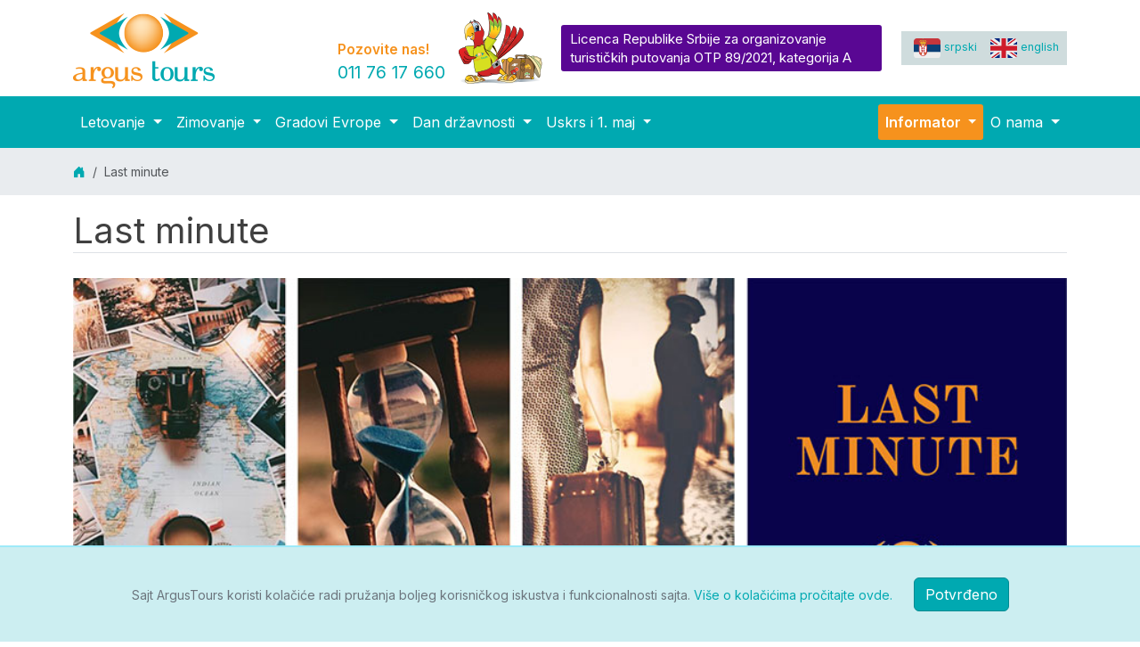

--- FILE ---
content_type: text/html; charset=UTF-8
request_url: https://argus.rs/last-minute
body_size: 7360
content:
<!doctype html>
<html lang="sr">
<head>
    <title>Last minute | ArgusTours</title>
    
<meta charset="utf-8">
<meta name="viewport" content="width=device-width, initial-scale=1">
<link rel="shortcut icon" href="/favicon.ico">

<!-- Fonts -->
<link href="//fonts.googleapis.com/css2?family=Inter+Tight:wght@500;600&amp;family=Inter:wght@400;500;600&amp;family=DM+Mono:ital@0;1&amp;display=swap" rel="stylesheet">
<link href="//fonts.googleapis.com/css2?family=Material+Symbols+Outlined:opsz,wght,FILL,GRAD@24,400,0,0" rel="stylesheet">

<script src="//www.google-analytics.com/analytics.js"></script>
<script src="//ajax.googleapis.com/ajax/libs/jquery/3.7.1/jquery.min.js"></script>
<script src="//cdn.jsdelivr.net/npm/@popperjs/core@2.11.8/dist/umd/popper.min.js"></script>
<link href="//cdn.jsdelivr.net/npm/bootstrap@5.3.3/dist/css/bootstrap.min.css" rel="stylesheet" integrity="sha384-QWTKZyjpPEjISv5WaRU9OFeRpok6YctnYmDr5pNlyT2bRjXh0JMhjY6hW+ALEwIH" crossorigin="anonymous">
<script src="//cdn.jsdelivr.net/npm/bootstrap@5.3.3/dist/js/bootstrap.bundle.min.js" integrity="sha384-YvpcrYf0tY3lHB60NNkmXc5s9fDVZLESaAA55NDzOxhy9GkcIdslK1eN7N6jIeHz" crossorigin="anonymous"></script>
<link rel="stylesheet" href="//cdn.jsdelivr.net/npm/bootstrap-icons@1.11.3/font/bootstrap-icons.min.css">
<link href="/css/style.css" rel="stylesheet">

<!-- DateTime Picker-master - START -->
<link rel="stylesheet" type="text/css" href="/js/jquery/datetimepicker-master/jquery.datetimepicker.css">
<script src="/js/jquery/datetimepicker-master/jquery.datetimepicker.js"></script>
<script type="text/javascript">
    function get_date(input) {
        if (input == '') {
            return false;
        } else {
            // Split the date, divider is '/'
            var parts = input.match(/(\d+)/g);
            return parts[2] + '/' + parts[1] + '/' + parts[0];
        }
    }
</script>
<!-- DateTime Picker-master - END -->

<!-- jQuery FancyBox - START -->
<script type="text/javascript" src="/js/fancybox/lib/jquery.mousewheel-3.0.6.pack.js"></script>
<link rel="stylesheet" href="/js/fancybox/source/jquery.fancybox.css?v=2.1.5" type="text/css" media="screen" />

<script type="text/javascript" src="/js/fancybox/source/jquery.fancybox.pack.js?v=2.1.5"></script>

<link rel="stylesheet" href="/js/fancybox/source/helpers/jquery.fancybox-buttons.css?v=1.0.5" type="text/css" media="screen" />
<script type="text/javascript" src="/js/fancybox/source/helpers/jquery.fancybox-buttons.js?v=1.0.5"></script>
<script type="text/javascript" src="/js/fancybox/source/helpers/jquery.fancybox-media.js?v=1.0.6"></script>

<link rel="stylesheet" href="/js/fancybox/source/helpers/jquery.fancybox-thumbs.css?v=1.0.7" type="text/css" media="screen" />
<script type="text/javascript" src="/js/fancybox/source/helpers/jquery.fancybox-thumbs.js?v=1.0.7"></script>
<!-- jQuery FancyBox - END -->

<script type="text/javascript" src="/js/jquery/jasonday-printthis/printThis.js"></script>

<!-- Global site tag (gtag.js) - Google Analytics -->
<script async src="https://www.googletagmanager.com/gtag/js?id=AW-606362937"></script>
<script> window.dataLayer = window.dataLayer || []; function gtag(){dataLayer.push(arguments);} gtag('js', new Date()); gtag('config', 'AW-606362937'); </script>

<!-- Google tag (gtag.js) -->
<script async src="https://www.googletagmanager.com/gtag/js?id=G-00D1606MMV"></script>
<script> window.dataLayer = window.dataLayer || []; function gtag(){dataLayer.push(arguments);} gtag('js', new Date()); gtag('config', 'G-00D1606MMV'); </script>

<!-- Facebook Pixel Code -->
<script>
  !function(f,b,e,v,n,t,s)
  {if(f.fbq)return;n=f.fbq=function(){n.callMethod?
  n.callMethod.apply(n,arguments):n.queue.push(arguments)};
  if(!f._fbq)f._fbq=n;n.push=n;n.loaded=!0;n.version='2.0';
  n.queue=[];t=b.createElement(e);t.async=!0;
  t.src=v;s=b.getElementsByTagName(e)[0];
  s.parentNode.insertBefore(t,s)}(window,document,'script',
  'https://connect.facebook.net/en_US/fbevents.js');
  fbq('init', '3334429923449800'); 
  fbq('track', 'PageView');
</script>
<noscript><img height="1" width="1" src="https://www.facebook.com/tr?id=3334429923449800&ev=PageView&noscript=1"/></noscript>
<!-- End Facebook Pixel Code -->
</head>
<body>
<div>
    
<div class="container">
    <header>
        <div id="header">
            <a href="/" class="logo" title="ArgusTours">
                                <img src="/images/argus_logo.png" alt="ArgusTours logo">
            </a>

            <div class="pozovite-nas">
                <div class="red1">Pozovite nas!</div>
                <div class="red2"><a class="tel" href="tel:+381117617660">011 76 17 660</a></div>
            </div>

            <div class="header-licenca">
                <span class="manje">Licenca Republike Srbije za organizovanje turističkih putovanja OTP 89/2021, kategorija A</span>
            </div>

            <section class="px-1 py-2 header-menu">
                <h5 class="visually-hidden">Meni jezika</h5>
                <ul class="nav justify-content-center">
                    <li><a href="/" title="Srpski jezik"><img class="icon-flag" src="/images/flag_serbia.svg" aria-hidden="true"> srpski</a></li>
                    <li><a href="/en" title="English language"><img class="icon-flag" src="/images/flag_united-kingdom.svg" aria-hidden="true"> english</a></li>
                                    </ul>
            </section>
        </div>
    </header>
</div>
    
<div id="navigacija">
    <nav class="navbar navbar-expand-lg">
        <h5 class="visually-hidden">Osnovni meni</h5>
        <div class="container">
            <button class="navbar-toggler" type="button" data-bs-toggle="collapse" data-bs-target="#navbarMain" aria-controls="navbarMain" aria-expanded="false" aria-label="Toggle navigation">
                <span class="navbar-toggler-icon"></span>
            </button>
            <span class="title">MENU</span>

            <div class="collapse navbar-collapse" id="navbarMain">
                <ul class="navbar-nav me-auto mb-2 mb-lg-0">
                                                                        <li class="nav-item dropdown">
                                <a class="nav-link dropdown-toggle" href="javascript:void(0);" role="button" data-bs-toggle="dropdown" aria-expanded="false">
                                    Letovanje                                </a>
                                <ul class="dropdown-menu">
                                                                                                                        <li>
                                                <a class="dropdown-item"  href="/aranzmani/letovanje/grcka"  >
                                                    Grčka                                                </a>
                                            </li>
                                                                                                                                                                <li>
                                                <a class="dropdown-item"  href="/aranzmani/letovanje/kipar"  >
                                                    Kipar                                                </a>
                                            </li>
                                                                                                                                                                <li>
                                                <a class="dropdown-item"  href="/aranzmani/letovanje/malta"  >
                                                    Malta                                                </a>
                                            </li>
                                                                                                                                                                <li>
                                                <a class="dropdown-item"  href="/aranzmani/letovanje/spanija"  >
                                                    Španija                                                </a>
                                            </li>
                                                                                                                                                                <li>
                                                <a class="dropdown-item"  href="/aranzmani/letovanje/turska"  >
                                                    Turska                                                </a>
                                            </li>
                                                                                                            </ul>
                            </li>


                                                                                                <li class="nav-item dropdown">
                                <a class="nav-link dropdown-toggle" href="javascript:void(0);" role="button" data-bs-toggle="dropdown" aria-expanded="false">
                                    Zimovanje                                </a>
                                <ul class="dropdown-menu">
                                                                                                                        <li>
                                                <a class="dropdown-item"  href="/aranzmani/zimovanje/bugarska"  >
                                                    Bugarska                                                </a>
                                            </li>
                                                                                                            </ul>
                            </li>


                                                                                                <li class="nav-item dropdown">
                                <a class="nav-link dropdown-toggle" href="javascript:void(0);" role="button" data-bs-toggle="dropdown" aria-expanded="false">
                                    Gradovi Evrope                                </a>
                                <ul class="dropdown-menu">
                                                                                                                        <li>
                                                <a class="dropdown-item"  href="/aranzmani/gradovi-evrope/austrija"  >
                                                    Austrija                                                </a>
                                            </li>
                                                                                                                                                                <li>
                                                <a class="dropdown-item"  href="/aranzmani/gradovi-evrope/ceska"  >
                                                    Češka                                                </a>
                                            </li>
                                                                                                                                                                <li>
                                                <a class="dropdown-item"  href="/aranzmani/gradovi-evrope/italija"  >
                                                    Italija                                                </a>
                                            </li>
                                                                                                                                                                <li>
                                                <a class="dropdown-item"  href="/aranzmani/gradovi-evrope/madjarska"  >
                                                    Mađarska                                                </a>
                                            </li>
                                                                                                                                                                <li>
                                                <a class="dropdown-item"  href="/aranzmani/gradovi-evrope/poljska"  >
                                                    Poljska                                                </a>
                                            </li>
                                                                                                                                                                <li>
                                                <a class="dropdown-item"  href="/aranzmani/gradovi-evrope/slovenija"  >
                                                    Slovenija                                                </a>
                                            </li>
                                                                                                                                                                <li>
                                                <a class="dropdown-item"  href="/aranzmani/gradovi-evrope/spanija"  >
                                                    Španija                                                </a>
                                            </li>
                                                                                                                                                                <li>
                                                <a class="dropdown-item"  href="/aranzmani/gradovi-evrope/turska"  >
                                                    Turska                                                </a>
                                            </li>
                                                                                                            </ul>
                            </li>


                                                                                                <li class="nav-item dropdown">
                                <a class="nav-link dropdown-toggle" href="javascript:void(0);" role="button" data-bs-toggle="dropdown" aria-expanded="false">
                                    Dan državnosti                                </a>
                                <ul class="dropdown-menu">
                                                                                                                        <li>
                                                <a class="dropdown-item"  href="/aranzmani/dan-drzavnosti/austrija"  >
                                                    Austrija                                                </a>
                                            </li>
                                                                                                                                                                <li>
                                                <a class="dropdown-item"  href="/aranzmani/dan-drzavnosti/bosna-i-hercegovina"  >
                                                    Bosna i Hercegovina                                                </a>
                                            </li>
                                                                                                                                                                <li>
                                                <a class="dropdown-item"  href="/aranzmani/dan-drzavnosti/ceska"  >
                                                    Češka                                                </a>
                                            </li>
                                                                                                                                                                <li>
                                                <a class="dropdown-item"  href="/aranzmani/dan-drzavnosti/grcka"  >
                                                    Grčka                                                </a>
                                            </li>
                                                                                                                                                                <li>
                                                <a class="dropdown-item"  href="/aranzmani/dan-drzavnosti/hrvatska"  >
                                                    Hrvatska                                                </a>
                                            </li>
                                                                                                                                                                <li>
                                                <a class="dropdown-item"  href="/aranzmani/dan-drzavnosti/italija"  >
                                                    Italija                                                </a>
                                            </li>
                                                                                                                                                                <li>
                                                <a class="dropdown-item"  href="/aranzmani/dan-drzavnosti/madjarska"  >
                                                    Mađarska                                                </a>
                                            </li>
                                                                                                                                                                <li>
                                                <a class="dropdown-item"  href="/aranzmani/dan-drzavnosti/poljska"  >
                                                    Poljska                                                </a>
                                            </li>
                                                                                                                                                                <li>
                                                <a class="dropdown-item"  href="/aranzmani/dan-drzavnosti/rumunija"  >
                                                    Rumunija                                                </a>
                                            </li>
                                                                                                                                                                <li>
                                                <a class="dropdown-item"  href="/aranzmani/dan-drzavnosti/slovenija"  >
                                                    Slovenija                                                </a>
                                            </li>
                                                                                                            </ul>
                            </li>


                                                                                                <li class="nav-item dropdown">
                                <a class="nav-link dropdown-toggle" href="javascript:void(0);" role="button" data-bs-toggle="dropdown" aria-expanded="false">
                                    Uskrs i 1. maj                                </a>
                                <ul class="dropdown-menu">
                                                                                                                        <li>
                                                <a class="dropdown-item"  href="/aranzmani/uskrs-i-1-maj/italija"  >
                                                    Italija                                                </a>
                                            </li>
                                                                                                                                                                <li>
                                                <a class="dropdown-item"  href="/aranzmani/uskrs-i-1-maj/portugal"  >
                                                    Portugal                                                </a>
                                            </li>
                                                                                                                                                                <li>
                                                <a class="dropdown-item"  href="/aranzmani/uskrs-i-1-maj/spanija"  >
                                                    Španija                                                </a>
                                            </li>
                                                                                                            </ul>
                            </li>


                                                            </ul>





                <ul class="navbar-nav mr-auto mb-2 mb-lg-0">
                                                                        <li class="nav-item dropdown">
                                <a class="informator nav-link dropdown-toggle active" href="javascript:void(0);" role="button" data-bs-toggle="dropdown" aria-expanded="false">
                                    Informator                                </a>
                                <ul class="dropdown-menu">
                                                                                                                        <li>
                                                <a class="dropdown-item" aria-current="page" href="/covid-19"  >
                                                    Obaveštenja                                                </a>
                                            </li>
                                                                                                                                                                <li>
                                                <a class="dropdown-item" aria-current="page" href="/informacije-o-polascima"  >
                                                    Informacije o polascima                                                </a>
                                            </li>
                                                                                                                                                                <li>
                                                <a class="dropdown-item" aria-current="page" href="/bilten"  >
                                                    Mailing lista                                                </a>
                                            </li>
                                                                                                                                                                <li><hr class="dropdown-divider"></li>
                                                                                                                                                                <li>
                                                <a class="dropdown-item" aria-current="page" href="/konkurs-za-posao"  >
                                                    Zaposlenje                                                </a>
                                            </li>
                                                                                                                                                                <li>
                                                <a class="dropdown-item" aria-current="page" href="/osiguranje"  >
                                                    Osiguranje                                                </a>
                                            </li>
                                                                                                                                                                <li>
                                                <a class="dropdown-item" aria-current="page" href="/opsti-uslovi-putovanja"  >
                                                    Opšti uslovi putovanja                                                </a>
                                            </li>
                                                                                                                                                                <li>
                                                <a class="dropdown-item" aria-current="page" href="/politika-privatnosti"  >
                                                    Politika privatnosti                                                </a>
                                            </li>
                                                                                                                                                                <li><hr class="dropdown-divider"></li>
                                                                                                                                                                <li>
                                                <a class="dropdown-item" aria-current="page" href="/poklon-vaucer"  >
                                                    <i class="bi bi-gift-fill"></i> Poklon vaučer                                                </a>
                                            </li>
                                                                                                                                                                <li>
                                                <a class="dropdown-item active" aria-current="page" href="/last-minute"  >
                                                    <i class="bi bi-hourglass-split"></i> Last minute                                                </a>
                                            </li>
                                                                                                            </ul>
                            </li>


                                                                                                <li class="nav-item dropdown">
                                <a class="nav-link dropdown-toggle" href="javascript:void(0);" role="button" data-bs-toggle="dropdown" aria-expanded="false">
                                    O nama                                </a>
                                <ul class="dropdown-menu">
                                                                                                                        <li>
                                                <a class="dropdown-item"  href="/o-nama"  >
                                                    O nama                                                </a>
                                            </li>
                                                                                                                                                                <li>
                                                <a class="dropdown-item"  href="/kontakt"  >
                                                    Kontakt                                                </a>
                                            </li>
                                                                                                                                                                <li><hr class="dropdown-divider"></li>
                                                                                                                                                                <li>
                                                <a class="dropdown-item"  href="https://www.instagram.com/argus_tours/" target="_blank" title="Instagram official">
                                                    <i class="bi bi-instagram"></i> Instagram                                                </a>
                                            </li>
                                                                                                                                                                <li>
                                                <a class="dropdown-item"  href="https://www.facebook.com/argus.rs/" target="_blank" title="Facebook official">
                                                    <i class="bi bi-facebook"></i> Facebook                                                </a>
                                            </li>
                                                                                                                                                                <li>
                                                <a class="dropdown-item"  href="https://rs.linkedin.com/company/argus-tours" target="_blank" >
                                                    <i class="bi bi-linkedin"></i> LinkedIn                                                </a>
                                            </li>
                                                                                                            </ul>
                            </li>


                                                            </ul>
            </div>
        </div>
    </nav>
</div>



    
    <section class="bg-breadcrumb">
        <div class="container">
            <div class="row pt-3 text-nowrap">
                <nav aria-label="breadcrumb">
                    <ol class="breadcrumb">
                        <li class="breadcrumb-item"><a href="/"><i class="bi bi-house-door-fill" aria-hidden="true"></i><span class="visually-hidden">Početna</span></a></li>
                        <li class="breadcrumb-item active" aria-current="page">Last minute</li>
                    </ol>
                </nav>
            </div>
        </div>
    </section>

    <section class="container">
        <div class="row centralni-deo">
            <main class="col mt-3">
                <article>
                                            <h1 class="fw-normal border-bottom">Last minute</h1>
                    
                    <p>&nbsp;</p>

<div class="kategorija-slika">
<p><img alt="LAST MINUTE" src="/media/sys/category/last-minute.jpg" style="width:100%" /></p>

<p>&nbsp;</p>
</div>

<p>&nbsp;</p>

<p>&nbsp;</p>

<p><span style="font-size:28px"><span style="color:#000080"><strong>Trenutno nema Last minute ponuda.</strong></span></span></p>
<!-- 

<p>--&gt;</p>

<p>--&gt;&lt;</p>

<div class="drzave-lista">
<ul>
	<li><a data-cke-saved-href="/aranzmani/letovanje/grcka" href="/aranzmani/letovanje/grcka">Grčka BUS</a>

	<div class="destinacije-lista">
	<ul>
		<li><a data-cke-saved-href="/aranzmani/letovanje/grcka/halkidiki-2023" href="/aranzmani/letovanje/grcka/halkidiki-2023">HALKIDIKI 2023. (Autobus)</a></li>
		<li><a data-cke-saved-href="/aranzmani/letovanje/grcka/lefkada-2023" href="/aranzmani/letovanje/grcka/lefkada-2023">LEFKADA 2023. (Autobus)</a></li>
		<li><a data-cke-saved-href="/aranzmani/letovanje/grcka/parga-2023" href="/aranzmani/letovanje/grcka/parga-2023">PARGA 2023. (Autobus)</a></li>
		<li><a data-cke-saved-href="/aranzmani/letovanje/grcka/sitonija-2023" href="/aranzmani/letovanje/grcka/sitonija-2023">SITONIJA 2023. (Autobus)</a></li>
		<li><a data-cke-saved-href="/aranzmani/letovanje/grcka/tasos-2023" href="/aranzmani/letovanje/grcka/tasos-2023">TASOS 2023. (Autobus)</a></li>
	</ul>
	</div>
	</li>
</ul>

<ul>
	<li><a data-cke-saved-href="/aranzmani/letovanje/grcka" href="/aranzmani/letovanje/grcka">Grčka AVION</a>

	<div class="destinacije-lista">
	<ul>
		<li><a data-cke-saved-href="/aranzmani/letovanje/grcka/rodos-2023" href="/aranzmani/letovanje/grcka/rodos-2023">RODOS 2023 (Avion)</a></li>
		<li><a data-cke-saved-href="/aranzmani/letovanje/grcka/krit-heraklion-2023-10-ili-11-dana" href="/aranzmani/letovanje/grcka/krit-heraklion-2023-10-ili-11-dana">KRIT / HERAKLION 2023 (10 ili 11 dana) (Avion)</a></li>
	</ul>
	</div>
	</li>
</ul>

<ul>
	<li><a data-cke-saved-href="/aranzmani/letovanje/turska" href="/aranzmani/letovanje/turska">Turska BUS</a>

	<div class="destinacije-lista">
	<ul>
		<li><a data-cke-saved-href="/aranzmani/letovanje/turska/kusadasi-bus-2023" href="/aranzmani/letovanje/turska/kusadasi-bus-2023">KUSADASI Bus 2023 (Autobus)</a></li>
		<li><a data-cke-saved-href="/aranzmani/letovanje/turska/marmaris-bus-2023" href="/aranzmani/letovanje/turska/marmaris-bus-2023">MARMARIS Bus 2023 (Autobus)</a></li>
	</ul>
	</div>
	</li>
</ul>

<ul>
	<li><a data-cke-saved-href="/aranzmani/letovanje/turska" href="/aranzmani/letovanje/turska">Turska AVION</a>

	<div class="destinacije-lista">
	<ul>
		<li><a data-cke-saved-href="/aranzmani/letovanje/turska/bodrum-avio-2023-11-ili-12-dana" href="/aranzmani/letovanje/turska/bodrum-avio-2023-11-ili-12-dana">BODRUM AVIO 2023 (11 ili 12 dana) (Avion)</a></li>
		<li><a data-cke-saved-href="/aranzmani/letovanje/turska/kusadasi-avio-2023-11-ili-12-dana" href="/aranzmani/letovanje/turska/kusadasi-avio-2023-11-ili-12-dana">KUŠADASI AVIO 2023 (11 ili 12 dana) (Avion)</a></li>
		<li><a data-cke-saved-href="/aranzmani/letovanje/turska/marmaris-avio-2023-11-ili-12-dana" href="/aranzmani/letovanje/turska/marmaris-avio-2023-11-ili-12-dana">MARMARIS AVIO 2023 (11 ili 12 dana) (Avion)</a></li>
		<li><a data-cke-saved-href="/aranzmani/letovanje/turska/kemer-2023-11-ili-12-dana" href="/aranzmani/letovanje/turska/kemer-2023-11-ili-12-dana">KEMER 2023 (11 ili 12 dana) (Avion)</a></li>
		<li><a data-cke-saved-href="/aranzmani/letovanje/turska/alanja-2023-11-ili-12-dana" href="/aranzmani/letovanje/turska/alanja-2023-11-ili-12-dana">ALANJA 2023 (11 ili 12 dana) (Avion)</a></li>
		<li><a data-cke-saved-href="/aranzmani/letovanje/turska/side-2023-11-ili-12-dana" href="/aranzmani/letovanje/turska/side-2023-11-ili-12-dana">SIDE 2023 (11 ili 12 dana) (Avion)</a></li>
		<li><a data-cke-saved-href="/aranzmani/letovanje/turska/belek-2023-11-ili-12-dana" href="/aranzmani/letovanje/turska/belek-2023-11-ili-12-dana">BELEK 2023 (11 ili 12 dana) (Avion)</a></li>
	</ul>
	</div>
	</li>
</ul>
</div>
-->                </article>
            </main>
        </div>
    </section>

    
<div>
    <a class="go-top" href="javascript:void(0);">Vrh stranice</a>
    <script type="text/javascript">
        $(document).ready(function () {
            $(window).scroll(function () {
                if ($(this).scrollTop() > 100) {
                    $('.go-top').fadeIn(100);
                } else {
                    $('.go-top').fadeOut(100);
                }
            });

            $('.go-top').click(function (event) {
                event.preventDefault();
                $('html, body').animate({scrollTop: 0}, 500);
            })
        });
    </script>
</div>

<footer class="footer my-3">
    <div class="footer-gornji">
        <div class="container">
            <div class="row pt-3 pb-2 text-justify">
                <div class="col-md-12">
                    <a class="float-end ms-4" href="https://www.iata.org" target="_blank" title="Internacionalna avio-transportna asocijacija">
                        <img class="icon-iata" src="/images/icon-iata.svg" alt="IATA logo">
                    </a>

                    <section>
                        <h5 class="fs-6">Licenca Republike Srbije za organizovanje turističkih putovanja OTP 89/2021, kategorija licence A</h5>
                    </section>
                    <section>
                        <h5 class="visually-hidden">Garantna polisa osiguravajuće kuće TRIGLAV OSIGURANJE</h5>
                        <p>GARANTNA polisa za slučaj insolventnosti i radi naknade štete osiguranika (limit pokrića 250.000 EUR) od osiguravajuće kuće TRIGLAV OSIGURANJE ADO BEOGRAD br. 470000065393</p>
                        <p>Uz sve programe važe <strong><a href="/opsti-uslovi-putovanja">Opšti uslovi putovanja</a></strong> agencije ArgusTours.</p>
                    </section>
                </div>
            </div>
        </div>
    </div>

    <div class="footer-srednji">
        <div class="container">
            <div class="row pb-3">
                <section class="col-lg-2 col-md-6 pt-3 adresa">
                    <h5>O nama</h5>
                    <div class="fw-bold">ArgusTours</div>
                    <div>Balkanska 51, 11000 Beograd</div>
                    <div><abbr title="Telefon">Tel</abbr>: <a class="tel" href="tel:+381117617660">+381 11 76 17 660</a><div>
                    <div>Email: <a href="mailto:info@argus.rs">info@argus.rs</a></div>

                    <div class="fs-3">
                        <a target="_blank" href="https://www.instagram.com/argus_tours/" title="Instagram nalog"><i class="bi bi-instagram" aria-label="Instagram logo"></i></a>
                        <a target="_blank" href="https://www.facebook.com/argus.rs/" title="Facebook nalog"><i class="bi bi-facebook" aria-label="Facebook logo"></i></a>
                        <a target="_blank" href="https://rs.linkedin.com/company/argus-tours" title="LinkedIn nalog"><i class="bi bi-linkedin" aria-label="LinkedIn logo"></i></a>
                    </div>
                </section>

                <section class="col-lg-3 col-md-6 pt-3 podaci-na-sajtu">
                    <h5>Podaci na sajtu</h5>
                    <div class="text-muted text-justify">Podaci na našoj web stranici su informativnog karaktera.<br>Zvanični su isključivo štampani programi putovanja sa cenovnikom, koji su sastavni deo ugovora o putovanju i dostupni su u našoj agenciji.</div>
                </section>

                <section class="col-lg-4 col-md-6 pt-3 nacin-placanja">
                    <h5>Način plaćanja</h5>
                    <p class="text-muted text-justify">Naše aranžmane možete platiti: gotovinski, platnim karticama, čekovima ili putem administrativne zabrane.<p>
                    <div class="container-fluid">
    <div class="row">
        <div class="col text-center py-1">
            <a target="_blank" href="https://rs.visa.com/" title="Visa Card"><img class="p-1" src="/images/icon_visa-50x32.svg" alt="Visa.com link"></a>
            <a target="_blank" href="https://www.mastercard.rs/" title="Master Card"><img class="p-1" src="/images/icon_mastercard-50x32.svg" alt="Mastercard.rs link"></a>
            <a target="_blank" href="https://www.mastercard.rs/" title="Maestro Card"><img class="p-1" src="/images/icon_maestro-50x32.svg" alt="Maestro Mastercard link"></a>
            <a target="_blank" href="https://www.americanexpress.com/" title="Maestro Card"><img class="p-1" src="/images/icon_american-express-50x50.svg" alt="American Express link"></a>
            <a target="_blank" href="https://dinacard.nbs.rs/" title="DinaCard"><img class="p-1" src="/images/icon_dina-card-50x32.svg" alt="Dina Card link"></a>
        </div>
    </div>
    <div class="row">
        <div class="col text-center">
            <a target="_blank" href="https://www.bancaintesa.rs/" title="Banca Intesa"><img class="p-1" src="/images/icon_banca-intesa-185x24.svg" alt="Banca Intesa link"></a>
        </div>
    </div>
    <div class="row">
        <div class="col text-center">
            <a target="_blank" href="https://mea.mastercard.com/en-region-mea/personal/safety-and-security/securecode.html" title="MasterCard Secure Code"><img class="px-2 py-1" src="/images/icon_mastecard-securecode-50x32.svg" alt="Mastercard secure code link"></a>
            <a target="_blank" href="https://www.visa.ca/en_CA/run-your-business/merchant-resources/verified-by-visa.html" title="Verified By Visa"><img class="px-2 py-1" src="/images/icon_visa-verified-by-50x32.svg" alt="Verified by Visa link"></a>
        </div>
    </div>
</div>
                </section>

                <section class="col-lg-3 col-md-6 pt-3 linkovi">
                    <h5>Korisni linkovi</h5>
                    <div class="d-flex">
                        <ul class="nav flex-column">
                            <li class="nav-item"><a href="/">Početna</a></li>
                            <!-- <li class="nav-item"><a href="/ovlasceni-agenti">Ovlašćeni agenti</a></li> -->
                            <li class="nav-item"><a href="/covid-19">Obaveštenja</a></li>
                            <li class="nav-item"><a href="/informacije-o-polascima">Polasci</a></li>
                            <li class="nav-item"><a href="/bilten">Mailing lista</a></li>
                            <li class="nav-item"><a href="/konkurs-za-posao">Zaposlenje</a></li>
                            <li class="nav-item"><a href="/osiguranje">Osiguranje</a></li>
                            <li class="nav-item"><a href="/opsti-uslovi-putovanja"><abbr title="Opšti uslovi putovanja">OUP</abbr></a></li>
                            <li class="nav-item"><a href="/politika-privatnosti">Politika privatnosti</a></li>
                            <li class="nav-item"><a href="/sms-novosti">SMS novosti</a></li>
                            <li class="nav-item"><a href="/online-rezervacije-uputstvo">Online rezervacije uputstvo</a></li>
                            <li class="nav-item"><a href="/e-karte">Elektronska kupovina avio karata uputstvo</a></li>
                            <li class="nav-item"><a href="/autobuski-polasci">Autobuski polasci</a></li>
                            <li class="nav-item"><a href="/najam-autobusa">Najam autobusa</a></li>
                            <li class="nav-item"><a href="/transferi">Transferi</a></li>
                            <li class="nav-item"><a href="/o-nama">O nama</a></li>
                            <li class="nav-item"><a href="/kontakt">Kontakt</a></li>
                        </ul>
                        <ul class="nav flex-column ps-2">
                            <li class="nav-item"><a href="/aranzmani">Aranžmani</a></li>
                            <li class="nav-item ps-3"><a href="/aranzmani/letovanje">Letovanje</a></li>
                            <li class="nav-item ps-3"><a href="/aranzmani/zimovanje">Zimovanje</a></li>
                            <li class="nav-item ps-3"><a href="/aranzmani/gradovi-evrope">Gradovi Evrope</a></li>
                            <li class="nav-item ps-3"><a href="/aranzmani/daleke-destinacije">Daleke destinacije</a></li>
                            <li class="nav-item ps-3"><a href="/aranzmani/nova-godina">Nova godina</a></li>
                            <li class="nav-item ps-3"><a href="/aranzmani/uskrs-i-1-maj">Uskrs i 1. maj</a></li>
                            <li class="nav-item ps-3"><a href="/aranzmani/dan-drzavnosti">Dan državnosti</a></li>
                            <li class="nav-item ps-3"><a href="/aranzmani/dan-primirja">Dan primirja</a></li>
                        </ul>
                    </div>
                </section>
            </div>
        </div>
    </div>

    <div class="footer-donji">
        <div class="container">
            <div class="row py-3 small">
                <div class="col-6">Copyright ArgusTours 2001-2026</div>
                <div class="col-6 text-end">Design and development by <a href="https://bytenet.rs" target="_blank" title="Byte Net IT programming">Byte Net</a></div>
            </div>
        </div>
    </div>
</footer>

<div class="container-fluid fixed-bottom border-top border-2 border-info-subtle" id="cookie_directive_container" style="display: none; margin-top: 40px;padding: 10px; background-color: #cceef1;">
    <div class="d-flex justify-content-center align-items-center my-4" id="cookie_accept">
        <div class="text-secondary">
            Sajt ArgusTours koristi kolačiće radi pružanja boljeg korisničkog iskustva i funkcionalnosti sajta.
            <a href="/politika-privatnosti#cookies">Više o kolačićima pročitajte ovde.</a>
        </div>
        <a href="javascript:void(0);" class="btn btn-primary ms-4" role="button">Potvrđeno</a>
    </div>
</div>
<script type="text/javascript">
    jQuery(function ($) {
        checkCookie_eu();

        function checkCookie_eu()
        {
            var consent = getCookie_eu("cookies_consent");

            if (consent == null || consent === "" || consent === undefined) {
                $('#cookie_directive_container').show();
            }
        }

        function setCookie_eu(c_name, value, exdays)
        {
            var exdate = new Date();
            exdate.setDate(exdate.getDate() + exdays);
            var c_value = encodeURI(value) + ((exdays == null) ? "" : "; expires=" + exdate.toUTCString());
            document.cookie = c_name + "=" + c_value + "; path=/";

            $('#cookie_directive_container').hide('slow');
        }


        function getCookie_eu(c_name)
        {
            var i, x, y, ARRcookies = document.cookie.split(";");

            for (i = 0; i < ARRcookies.length; i++) {
                x = ARRcookies[i].substring(0, ARRcookies[i].indexOf("="));
                y = ARRcookies[i].substring(ARRcookies[i].indexOf("=") + 1);
                x = x.replace(/^\s+|\s+$/g, "");
                if (x === c_name) {
                    return decodeURI(y);
                }
            }
        }

        $("#cookie_accept a").click(function () {
            setCookie_eu("cookies_consent", 1, 30);
        });
    });
</script>

<script type="text/javascript">
    jQuery(".tel").on("click", function (event) {
        event.preventDefault();
        var href = jQuery(this).attr('href');
        var url = "/hvala-na-pozivu";
        window.location.href = href;
        setTimeout(function () {
            window.location.href = url;
        }, 1000);
    });
</script>

<!-- Google Code for Remarketing Tag -->
<script type="text/javascript">
    /* <![CDATA[ */
    var google_conversion_id = 971981976;
    var google_custom_params = window.google_tag_params;
    var google_remarketing_only = true;
    /* ]]> */
</script>
<script type="text/javascript" src="//www.googleadservices.com/pagead/conversion.js"></script>
<noscript>
    <div style="display:inline;"><img height="1" width="1" style="border-style:none;" alt="" src="//googleads.g.doubleclick.net/pagead/viewthroughconversion/971981976/?guid=ON&amp;script=0"/></div>
</noscript>
</div>
 </body>
</html>


--- FILE ---
content_type: text/css
request_url: https://argus.rs/css/style.css
body_size: 4719
content:
@charset "utf-8";

:root {
  --at-primary: #00a9b1;
  --at-secondary: #f6921d;
  --at-primary-darker: #008a91;
  --at-secondary-darker: #db8116;
  --at-highlighted: #590793;
  --at-gray-less: var(--bs-gray-200);
  --at-gray-middle: var(--bs-gray-400);
/*  --at-gray-more: var(--bs-gray-600);*/
}

.text-primary {
    color: var(--at-primary) !important;
}
.text-bg-primary {
    color: #fff !important;
    background-color: var(--at-primary) !important;
}

.text-justify {
    text-align: justify;
}

body { font-family: "Inter", sans-serif; font-size: 14px; margin: 0; padding: 0; color: #404040;}
textarea { font-family:calibri,Arial, Helvetica, sans-serif; font-size: 14px; color: #404040;}

input[type="text"]:hover, textarea:hover, select:hover { box-shadow: 0 0 4px 1px rgba(246, 146, 30, .2); }

a, a:visited { color: var(--at-primary); text-decoration: none;}
a:hover { color: var(--at-secondary); text-decoration: none;}

:not(.btn-check) + .btn:active {
  color: var(--bs-white);
  background-color: var(--at-secondary-darker);
  border-color: var(--at-secondary-darker);
  box-shadow: inset 0 3px 5px rgba(0, 0, 0, 0.125);
}

.btn-primary,
.btn-primary:visited {
  color: var(--bs-white);
  background-color: var(--at-primary);
  border-color: var(--at-primary-darker);
}

.btn-primary:hover {
  color: var(--bs-white);
  background-color: var(--at-secondary);
  border-color: var(--at-secondary-darker);
}

.btn-primary:disabled {
  color: var(--bs-white);
  background-color: var(--at-primary);
  border-color: var(--at-primary-darker);
}

figcaption { padding: 2px 3px; background-color: var(--at-gray-less); font-style: italic; }
input, select { padding: 2px 3px; border-radius: 3px; border: 1px solid #cbcbcb; }


/* Vrh stranice dugme - START */
a.go-top,
a.go-top:visited { position: fixed;bottom: 10em;right: 0;text-decoration: none;color: white;background-color: rgba(0, 169, 177, 0.6);font-size: 12px;padding: 10px 30px 10px 10px;display: none;border-left: 5px solid rgba(0, 0, 0, 0); }
a.go-top:hover { background-color: rgba(0, 169, 177, 0.9);border-left: 5px solid rgba(246, 146, 29, 0.9); }

@media screen and (max-width: 768px) {
    a.go-top { display: none !important; }
}
/* Vrh stranice dugme - END */


/* Header - START */
#header { display: flex; flex-wrap: wrap; justify-content: space-between; align-items: center; }
#header a.logo { min-width: 160px; margin: 15px 15px 5px 0; }
#header .pozovite-nas { width: 230px; height: 80px; float: left; margin-left: 100px; background:url(/images/argus_maskota_header.png) top right no-repeat; }
#header .pozovite-nas-en { width: 280px; }
#header .pozovite-nas .red1, #header .pozovite-nas-en .red1 { font-size: 110%; font-weight: bold; color: var(--at-secondary); margin: 30px 0 0 0; }
#header .pozovite-nas .red2, #header .pozovite-nas-en .red2 { font-size: 140%; font-weight: normal; color: var(--at-primary); }
.header-menu { font-size: 90%; background-color: #cfdcdd; }
.header-menu a { margin: 0 5px; padding: 0 5px; }
.header-menu a:last-child { padding: 0 0 0 5px; }
.header-menu a .icon-flag { width: 30px; }
.header-menu a:hover { color: #bb731f; filter: brightness(115%); }

@media screen and (max-width: 768px) {
    #header .pozovite-nas { display: none; }
}
/* Header - END */


/* Navigacija - START */
#navigacija .title { display: none; color: var(--bs-white); }
#navigacija nav { background-color: var(--at-primary); border: 1px solid var(--at-primary); }
#navigacija nav .navbar-toggler { background-color: var(--bs-white); }
#navigacija nav div li ul { background-color: var(--at-primary); }
#navigacija nav div li a,
#navigacija nav div li a:visited { border-radius: 3px; font-size: 16px; color: var(--bs-white); }
#navigacija nav div li a:hover,
#navigacija nav div li.active a,
#navigacija nav div ul > .open > a { background-color: var(--at-secondary); text-decoration: none; color: var(--bs-white); }
#navigacija nav div li.active a,
#navigacija nav div li a.active,
#navigacija nav div li a:active { background-color: var(--at-secondary); }
#navigacija .informator { background-color: var(--at-highlighted); font-weight: bold; }

@media screen and (max-width: 991px) {
    #navigacija .title { display: block; }
    .header-menu { margin: 0 0 5px 0; }
}
/* Navigacija - END */


/* Carousel naslovna - START */
#myCarousel .carousel-indicators { bottom: 0; }
#myCarousel .carousel-inner img { max-width: 2560px; margin: auto; }
#myCarousel .carousel-caption { background: rgba(0,170,177,0.6); }
#myCarousel .carousel-caption h3 { font-size: 40px; color: var(--bs-white); }
#myCarousel .carousel-caption h3 a { color: var(--bs-white); text-shadow: 1px 1px 1px rgba(0, 0, 0, 0.5); }
#myCarousel .carousel-caption h3 a:hover { color: #fc8; text-shadow: 1px 1px 1px rgba(0, 0, 0, 0.5); }
#myCarousel .carousel-caption h4.drugi-red { font-size: 25px; color: var(--bs-white); text-shadow: 1px 1px 1px rgba(0, 0, 0, 0.5); }
#myCarousel .carousel-caption p { font-size: 14px; color: var(--bs-white); text-shadow: 1px 1px 1px rgba(0, 0, 0, 0.5); }
#myCarousel .carousel-caption p.treci-red { line-height: 130%; }
#myCarousel .carousel-caption p.cetvrti-red { color: #ddd; line-height: 130%; }
#myCarousel .carousel-caption p.cena { font-size: 25px; font-weight: bold; color: #f11; text-shadow: 1px 1px 0 var(--bs-white), -1px 0 0 #000, 0 0 0 var(--bs-white), 0 0 0 var(--bs-white); }

@media screen and (max-width: 1399px) {
    #myCarousel .carousel-inner img { width: 120%!important; margin-left: 50%; transform: translateX(-50%); }
    #myCarousel .carousel-caption h3 { font-size: 25px; }
    #myCarousel .carousel-caption h4.drugi-red { font-size: 18px; }
    #myCarousel .carousel-caption p { font-size: 14px; }
}

@media screen and (max-width: 991px) {
    #myCarousel .carousel-inner img { width: 140%!important; margin-left: 50%; transform: translateX(-50%); }
    #myCarousel .carousel-caption h3 { font-size: 20px; }
    #myCarousel .carousel-caption h4.drugi-red { font-size: 16px; }
    #myCarousel .carousel-caption p { font-size: 12px; }
    #myCarousel .carousel-caption { display: table-cell; position: inherit; top: 0; left: 0; height: 110px; width: 991px; vertical-align: middle; }
    #myCarousel .carousel-indicators { margin-bottom: 4px; }
}
/* Carousel naslovna - END */


.boks-naslov { border-bottom: 1px solid var(--at-gray-middle); }
#radno-vreme { border: 1px solid var(--at-secondary); background-color: #ffead2; }
#radno-vreme .boks-naslov { border-bottom: 1px solid var(--at-secondary); }
#radno-vreme table  { width: 100%; border-collapse: collapse; }
#radno-vreme table td { padding: 3px; background-color: rgba(255,255,255, .5); border-bottom: 2px solid #ffead2; }
#radno-vreme table td:first-child { padding-right: 0; padding-left: 4px; }
#exchange-rate .price { background-color: var(--at-gray-less); }

.centralni-deo-naslovna .sredina .izdvojeno a { background-color: var(--at-gray-less); transition: background-color 0.5s linear; }
.centralni-deo-naslovna .sredina .izdvojeno a:hover { background-color: var(--at-highlighted);} 
.centralni-deo-naslovna .sredina .izdvojeno a .naslov { color: var(--at-highlighted); }
.centralni-deo-naslovna .sredina .izdvojeno a .podnaslov { color: var(--at-primary); }
.centralni-deo-naslovna .sredina .izdvojeno a .tekst { color: var(--bs-gray-700); }
.centralni-deo-naslovna .sredina .izdvojeno a .cena {  min-width: 95px; background-color: var(--at-secondary); color: var(--bs-white); }
.centralni-deo-naslovna .sredina .izdvojeno a:hover .naslov,
.centralni-deo-naslovna .sredina .izdvojeno a:hover .podnaslov, 
.centralni-deo-naslovna .sredina .izdvojeno a:hover .tekst { color: var(--bs-white); }
.centralni-deo-naslovna .sredina .izdvojeno a:hover .cena {background-color: var(--bs-white); color: var(--at-highlighted); }
.centralni-deo-naslovna .sredina .izdvojeno a .lenta-zima {position: relative; left: 0; top: -110px; width: 54px; height: 54px; background:url(/images/naslovna_lenta_zima.png) top left no-repeat; }
.centralni-deo-naslovna .sredina .izdvojeno a .lenta-prolece {position: relative; left: 0; top: -110px; width: 54px; height: 54px; background:url(/images/naslovna_lenta_prolece.png) top left no-repeat; }
.centralni-deo-naslovna .sredina .izdvojeno a .lenta-leto {position: relative; left: 0; top: -110px; width: 54px; height: 54px; background:url(/images/naslovna_lenta_leto.png) top left no-repeat; }
.centralni-deo-naslovna .sredina .izdvojeno a .lenta-jesen {position: relative; left: 0; top: -110px; width: 54px; height: 54px; background:url(/images/naslovna_lenta_jesen.png) top left no-repeat; }
.centralni-deo-naslovna .sredina .izdvojeno a .lenta-evropa {position: relative; left: 0; top: -110px; width: 54px; height: 54px; background:url(/images/naslovna_lenta_evropa.png) top left no-repeat; }
.centralni-deo-naslovna .sredina .izdvojeno a .lenta-ngodina {position: relative; left: 0; top: -110px; width: 54px; height: 54px; background:url(/images/naslovna_lenta_ngodina.png) top left no-repeat; }

.centralni-deo-naslovna .sredina .segment-podaci { color: var(--at-primary); }
.centralni-deo-naslovna .sredina .segment a h4 { display: inline; margin: 0; font-size: 110%; line-height: 110%; }

.centralni-deo-naslovna .sredina a.link,
.centralni-deo-naslovna .sredina a.link:visited { background-color: var(--at-gray-less); font-size: 93%; line-height: 110%; overflow: auto; transition: background-color 0.5s linear; }
.centralni-deo-naslovna .sredina a.link:hover { background-color: var(--at-highlighted); color: var(--bs-white) !important; }
.centralni-deo-naslovna .sredina a.link .cena { color: var(--at-secondary); }

.nove-cene em {font-weight: bold; color: #ff0000; font-style:normal; font-size: 120%;}

.crveni-boks { background-color: #F00; color: var(--bs-white); display: block; padding: 8px; margin: 10px 0;}
.crveni-boks a, .crveni-boks a:visited { color: var(--bs-white); text-decoration: underline;}
.crveni-boks a:hover { color: var(--bs-white); text-decoration: none;}

.image-kontejner-mali { min-width: 160px;  width: 160px; height: 110px; overflow: hidden; }
.image-kontejner-mali img {height: 110px; max-width: none; margin-left: -15px;}

.veliki-pdf-link { width: 80%; margin: 20px auto; border: 1px solid #dedede; border-radius: 3px; text-align: center; padding: 210px 10px 30px 10px; font-size: 16px; }
.argus-papagaj-lezi { background:url(/images/argus_papagaj_lezi.png) center 20px no-repeat; }
.argus-papagaj-mase { background:url(/images/argus_papagaj_mase.jpg) center 20px no-repeat; }


/* centralni deo */
.bg-breadcrumb { background-color: var(--at-gray-less); }
.kategorija-slika { margin: -17px 0 20px 0;}
.opis-zemlje {margin: 20px 0 20px 0;}
.centralni-deo h1 { font-weight: normal; border-bottom: 1px solid var(--at-gray-middle); }
.centralni-deo h2 { font-weight: normal; }
.centralni-deo h3 { font-weight: normal; }
.header-text h1 { font-weight: normal; border-bottom: 1px solid var(--at-gray-middle); }
.header-text h2 { font-weight: normal; }
.header-text h3 { font-weight: normal; }
.drzave-lista ul { list-style-type: none; margin: 0; padding: 0;}
.drzave-lista > ul > li { font-size: 18px; margin-top: 30px;}
.drzave-lista > ul > li > li { font-size: 14px;}

.page-header {
    background-image: url('/media/sys/category/_default.jpg');
    background-repeat: no-repeat;
    background-size: cover;
    background-size: 100% 100%;
    background-position: center;
    padding: 72px 10px;
}

.page-header:hover { opacity: 0.9; }
.page-header h1 { border-bottom: none; }
.page-header h1 > small { white-space: nowrap; }
.kategorija-letovanje { background-image: url('/media/sys/category/letovanje.jpg'); }
.kategorija-zimovanje { background-image: url('/media/sys/category/zimovanje.jpg'); }
.kategorija-nova-godina { background-image: url('/media/sys/category/nova-godina.jpg'); }
.kategorija-gradovi-evrope { background-image: url('/media/sys/category/gradovi-evrope.jpg'); }
.kategorija-daleke-destinacije { background-image: url('/media/sys/category/daleke-destinacije.jpg'); }
.kategorija-dan-drzavnosti { background-image: url('/media/sys/category/dan-drzavnosti.jpg'); }

@media screen and (max-width: 1399px) {
    .page-header { background-size: 140% 100%; }
}

@media screen and (max-width: 1199px) {
    .page-header { background-size: 170% 100%; }
}

@media screen and (max-width: 991px) {
    .page-header { background-size: 200% 100%; }
}

@media screen and (max-width: 767px) {
    .page-header { background-size: 250% 100%; }
}

@media screen and (max-width: 575px) {
    .page-header { background-size: 300% 100%; }
}

.online-rezervacija-aranzmana-uputstvo { margin: 60px 0;  padding: 10px; background-color: #ccf4d0; border: 1px solid #CCC; font-weight: bold; text-align: center; }
.destinacije-lista a, .destinacije-lista a:visited { background-color: var(--at-gray-less); }
.destinacije-lista a:hover { background-color: var(--at-highlighted); color: var(--bs-white); }
.destinacije-lista a .destinacije-cena { color: var(--at-secondary); }

table.ovlasceni-agenti { background-color: var(--bs-white); width: 100%; text-align: center; margin: 10px 0; border-collapse: collapse; font-size: 12px; }
table.ovlasceni-agenti th { background-color: #eee; text-align: left; }
table.ovlasceni-agenti th, table.ovlasceni-agenti td  { border: 1px solid #dedede; padding: 3px 5px; text-align: left; }
table.ovlasceni-agenti tr:first-child th { background-color: var(--at-primary); color: var(--bs-white); padding: 5px ; text-align: center; font-size: 14px; font-weight: bold; }
table.ovlasceni-agenti tr th { margin-bottom: 3px; vertical-align: top; }

.tabela-transfers tr td:not(:first-child) {text-align: center;}

.hotel-slika-velika-kontejner {margin: 0; z-index: 1; overflow: hidden; position: relative; }
.hotel-slika-velika {margin: 0; position:relative;}
.hotel-slika-velika img {width: 100%;}
.hotel-slika-velika img, .hotel-slike-male img {border: none;}
.hotel-slika-velika-kontejner img.over-logo {position:absolute; top: 0; left: 0; z-index: 2;}
.hotel-slike-male {overflow: auto; z-index: 100;}
.hotel-slike-male a { float: left; width: 19.6%; height: 80px; overflow: hidden; margin: 0.5% 0.5% 0 0; display: block; }
.hotel-slike-male a:nth-child(5n) { margin: 0.5% 0 0 0;}
.hotel-slike-male img {width: 100%; min-height: 80px;}

.hotel-opis-slika { position: absolute; bottom: 5px; left: 5px;color: white; text-shadow: 0 0 4px #000000; }

.english-navigation-right {width: 100%; padding: 10px; margin: 0 0 30px 0; background-color: var(--at-primary); color: var(--bs-white);}
.english-navigation-right h5 {margin: 0 0 10px 0; font-size: 20px; text-transform:uppercase; border-bottom: 1px solid var(--bs-white);}
.english-navigation-right a, .english-navigation-right a:visited {display: block; margin: 5px 0; color: var(--bs-white); padding: 5px; border-radius: 3px; }
.english-navigation-right a:hover {background-color: var(--at-secondary); }


/* Amadeus - START */
.AmadeusPretragaNaslovna { background: url(/images/amadeus_pozadina.jpg) top right no-repeat; background-color: var(--at-gray-less); }
.AmadeusPretragaNaslovna h5 { background-color: #ff0000; color: var(--bs-white); }
.SearchFormAmadeusFrontPage {}
.SearchFormAmadeusFrontPage table { width: 100%; border-collapse: collapse;}
.SearchFormAmadeusFrontPage table td { padding: 2px 0;}
/* Amadeus - END */


/* Tabela sa cenovnikom */
.tab-table-room table tr td.capacity-unknown { background-color: inherit; }
.tab-table-room table tr td.capacity-no { background-color: #ffd5d5; }
.tab-table-room table tr td.capacity-little { background-color: #f8f6c1; }
.tab-table-room table tr td.capacity-announcement {}
.tab-table-room table tr td.capacity-has { background-color: #ccf4d0; }

.tableFixHead { overflow: auto; max-height: 800px; }
.tableFixHead thead th { position: sticky; top: 0; z-index: 1; background:#eee; }
.tableFixHead table { border-collapse: collapse; width: 100%; }


/* Legenda tabele sa cenama */
.legend-capacity-list .capacity-no { background-color: #ffd5d5; }
.legend-capacity-list .capacity-little { background-color: #f8f6c1; }
.legend-capacity-list .capacity-has { background-color: #ccf4d0; }
.legend-capacity-list .capacity-unknown { background-color: var(--bs-white); }


.printPriceList {
    border-radius: 5px;
    padding: 5px 10px;
    background-color: var(--at-gray-less);
    border: 1px solid #cbcbcb;
}

.printPriceList:hover {
    background-color: var(--at-highlighted);
    border: 1px solid var(--at-highlighted);
    color: var(--bs-white);
}

.ponuda .nav-tabs > li > a { cursor: pointer }
.ponuda .nav-tabs button { background-color: #eee; color: #a94442; }
.ponuda .nav-tabs button:not(.active):hover { background-color: #fff; color: #a94442; }
.ponuda .nav-tabs .active { font-weight: bold; color: #444; }
.ponuda .tab-content { border: 1px solid #dddddd; border-top: none; padding: 10px; margin-top: 0; }

.atributi-za-sajt.umanjen-tekst { font-size: 70%; }
.atributi-za-sajt.uvecan-tekst { font-size: 130%; margin: 5px 0; }
.atributi-za-sajt span { border-radius: 4px; padding: 2px; }
.atributi-za-sajt span.first-minute { color: red; border: 1px solid red; }
.atributi-za-sajt span.last-minute { color: red; border: 1px solid red; }
.atributi-za-sajt span.specijalna-ponuda { background-color: #f00000; color: #fdd; border: 1px solid #a60000; }
.atributi-za-sajt span.top-ponuda { background-color: #fff7da; color: #a60000; border: 1px solid #a60000; }
.atributi-za-sajt span.izdvajamo-iz-ponude { background-color: #d97603; color: white; border: 1px solid #d97603; }
.atributi-za-sajt span.preporucujemo { background-color: green; color: white; border: 1px solid green; }
.atributi-za-sajt span.best-buy { background-color: #e4d935; color: #dd1b1b; border: 1px solid #dd1b1b; }
.atributi-za-sajt span.economy { background-color: #7f8c7f;; color: white; border: 1px solid #636463; }
.atributi-za-sajt span.family { background-color: #13c1dd;; color: white; border: 1px solid #0d9db5; }
.atributi-za-sajt span.luxury { background-color: gold; color: #d03f06; border: 1px solid goldenrod; }
.atributi-za-sajt span.ski-in-ski-out { background-color: #6495ED; color: #eef0f9; border: 1px solid #2D6CDB; }
.atributi-za-sajt span.spa-and-relax { background-color: #AFEEEE; color: rgb(37, 103, 183); border: 1px solid #7BD2D2; }

/* Stranica novosti */
section.news-category .news  { padding-bottom: 20px; margin-bottom: 20px; border-bottom: 1px solid #f7c787; transition: 0.8s; }
section.news-category .news:hover { background-color: #f9f0e4; }
section.news-category .news h2 { margin-top: 0; color: #000; margin-bottom: 3px; }
section.news-category .news h3 { font-size: 100%; font-weight: bold; }

/* Dodatak za cene specijalne ponude */
a.promo-elements-standard-2 { background-color: var(--at-gray-middle) !important; }
a.promo-elements-standard-2:hover { background-color: #220664 !important; color: var(--bs-white); }
a.promo-elements-special,
a.cena-specijal { border: 1px solid #ffa7a7 !important; border-radius: 3px; background-color: #ffebeb !important; }
a.cena-specijal .cena { display:none; }
a.cena-specijal .tekst-3 { color: var(--at-secondary); }
a.promo-elements-special:hover,
a.cena-specijal:hover,
a.promo-elements-ultra:hover { border: 1px solid #a81313 !important; background-color: #a81313 !important; }
a.promo-elements-ultra { padding-left: 20px !important; border: 1px solid #ffa7a7 !important; border-radius: 3px; background-color: #ffebeb !important; background-image:url(/images/icon_zvezdica_16.png); background-position: 3px center; background-repeat: no-repeat;}
a.promo-elements-new { padding-left: 20px !important; border: 1px solid var(--at-primary) !important; border-radius: 3px; background-color: #dbeaeb !important; background-image:url(/images/icon_novo_16.png); background-repeat: no-repeat; background-position: left center; }
a.promo-elements-new:hover { border: 1px solid #007b81 !important;  background-color: #007b81 !important; }

/* footer */
.footer-gornji { background-color: var(--at-primary); color: var(--bs-white); min-height: 80px; }
.footer-gornji a { color: var(--bs-white);}
.footer-gornji a:hover { text-decoration: underline;}
.footer-gornji .icon-iata { width: 58px; filter: brightness(0) saturate(100%) invert(100%) sepia(5%) saturate(1680%) hue-rotate(334deg) brightness(109%) contrast(102%); }

.footer-srednji { background-color: var(--at-gray-less); }
.footer-srednji .linkovi ul { list-style-type: none; margin: 0; padding: 0; }

/* licence gore */
#header .header-licenca { float: left; width: 360px; border: 0 solid #0F0; background-color: var(--at-highlighted); padding: 5px 10px 5px 10px; color: var(--bs-white); line-height: 110%; border-radius: 3px; font-size: 135% }
#header .header-licenca strong { font-size: 120%; color: var(--at-secondary); }
#header .header-licenca span.manje { font-size: 80%; }

/* Red i kolone */
.row {overflow: auto;}
@media (min-width: 40rem) {
		.column { float: left; padding-left: .5rem; padding-right: .5rem;} 
		.column.full { width: 100%; } 
		.column.two-thirds { width: 66.7%; } 
		.column.half { width: 50%; } 
		.column.third { width: 33.3%; } 
		.column.fourth { width: 25%; } 
		.column.three-fourth { width: 75%; } 
		.column.flow-opposite { float: right; }   
}

/* PopUp za rent-a-yacht */
.rent-a-yacht-slike { width: 100%; }
.rent-a-yacht-slike img { margin-bottom: 1rem; }

/* Manje od 1000 px širine */
@media screen and (max-width: 1200px) {
    #header .header-licenca { display: none;}
}

@media (min-width: 992px) {
  .navbar-expand-lg .navbar-collapse {
    flex-wrap: wrap;
  }
}

/* 2018-08-11 */
.partner-offer {
    position: relative;
}
.partner-offer table .partner-offer tbody, .partner-offer td, .partner-offer textarea, .partner-offer th, .partner-offer thead {
    box-sizing: content-box;
    max-width: 100%;
    background-color: transparent;
    border-collapse: collapse;
    border-spacing: 0;
}
.partner-offer table  {
    display: table;
    border-color: grey;
}
.partner-offer thead {
    display: table-header-group;
    vertical-align: middle;
    border-color: inherit;
}
.partner-offer th {
    background-color: #EEE;
    color: #222;
    text-align: center;
    font-weight: 400;
    white-space: nowrap;
}
.partner-offer tr {
    display: table-row;
    vertical-align: inherit;
    border-color: inherit;
}
.partner-offer tr:first-child td, .partner-offer tr:first-child th {
    border-top: 1px solid #CCC;
}
.partner-offer td:first-child, .partner-offer th:first-child {
    border-left: 1px solid #CCC;
}
.partner-offer td, .partner-offer th {
    border-right: 1px solid #CCC;
    border-bottom: 1px solid #CCC;
    height: 22px;
    empty-cells: show;
    line-height: 21px;
    padding: 0 4px;
    vertical-align: top;
    overflow: hidden;
    outline-width: 0;
    white-space: pre-line;
}


--- FILE ---
content_type: image/svg+xml
request_url: https://argus.rs/images/flag_serbia.svg
body_size: 5435
content:
<?xml version="1.0" encoding="utf-8"?>
<svg version="1.1" id="Layer_1" xmlns="http://www.w3.org/2000/svg" xmlns:xlink="http://www.w3.org/1999/xlink" x="0px" y="0px" viewBox="0 0 36 26" style="enable-background:new 0 0 36 26;" xml:space="preserve"><style type="text/css">.st0{fill:#0C4076;} .st1{fill:#EEEEEE;} .st2{fill:#C6363C;} .st3{fill:#EDB92E;} .st4{fill:#FFAC33;} .st5{fill:#FFFFFF;}</style><path class="st0" d="M0,8h36v10H0V8z"/><path class="st1" d="M0,22c0,2.2,1.8,4,4,4h28c2.2,0,4-1.8,4-4v-4H0V22z"/><path class="st2" d="M36,4c0-2.2-1.8-4-4-4H4C1.8,0,0,1.8,0,4v4h36V4z M7,8v9.5c0,3,2.5,5.5,5.5,5.5s5.5-2.5,5.5-5.5V8H7z"/><path class="st3" d="M12.5,2.1c-3.9,0-5.2,1.7-4.8,2.3C8,5,9,6.6,9,6.6S8.7,6.7,9,7.3s1.5,0.2,3.5,0.2S15.7,8,16,7.3s0-0.8,0-0.8 s1-1.6,1.3-2.2S16.4,2.1,12.5,2.1z M9.1,5C8.8,5.1,9.1,6,9,5.6C8.9,5.3,8.6,5.2,8.6,5.3S8.4,5.3,8.5,5c0-0.3-0.1-0.5-0.2-0.8 C8,4,8,3.8,8.3,3.6C8.5,3.5,9,3.3,9,3.3s0.2,0.9,0.3,1.1s0.3,0.3,0.3,0.3S9.5,4.9,9.6,5s0.2,0.3,0.2,0.3S9.5,5,9.4,5 C9.4,5.1,9.5,5.2,9.5,5.3C9.5,5.4,9.3,5,9.1,5z M12.2,5C12.2,5.1,12.1,5,12,4.9s-0.2,0-0.2,0.1s-0.2,0.1-0.2,0.3s-0.2,0.1-0.2,0.1 s0.2-0.7-0.2-0.6c-0.2,0-0.2,0.5,0,0.7c-0.1-0.1-0.3-0.1-0.4-0.2s0-0.3-0.1-0.3s-0.2,0.2-0.3,0.3s-0.1-0.1,0-0.3 c0.1-0.2-0.1-0.2-0.1-0.2s0-0.1,0.1-0.2c0.1-0.1,0.1-0.2,0-0.3S9.8,3.3,9.9,3.1c0.1-0.2,0.6-0.5,1.9-0.5c0.2,1.1-0.1,1.6-0.1,1.6 S12,4.4,12,4.5c-0.2,0.1,0,0.2,0.1,0.3C12.2,4.9,12.3,5,12.2,5z M14.7,4.9c0.1,0.2,0.1,0.3,0,0.3s-0.2-0.2-0.3-0.3s0.1,0.2-0.1,0.3 c-0.2,0.1-0.4,0.1-0.4,0.2c0.2-0.2,0.2-0.7,0-0.7c-0.4,0-0.2,0.6-0.2,0.6s-0.2,0.1-0.2-0.1S13.2,5.1,13.3,5S13.2,4.8,13,4.9 C12.9,5,12.8,5.1,12.7,5s0-0.2,0.1-0.3C13,4.7,13.1,4.6,13,4.5c0.1-0.1,0.3-0.3,0.3-0.3s-0.4-0.5-0.1-1.6c1.3,0,1.8,0.2,1.9,0.5 c0.1,0.2-0.3,0.9-0.4,1.1s-0.1,0.2,0,0.3c0.1,0.1,0.1,0.2,0.1,0.2S14.6,4.7,14.7,4.9z M16.8,4.3c-0.2,0.3-0.3,0.5-0.2,0.8 c0,0.3-0.1,0.5-0.1,0.3s-0.3,0-0.4,0.3C15.9,6,16.2,5.1,15.9,5c-0.2-0.1-0.6,0.7-0.5,0.6s0.2-0.5,0.1-0.6c-0.1-0.1-0.4,0.2-0.4,0.2 s0.1-0.2,0.2-0.3s0-0.2,0-0.2s0.2-0.1,0.3-0.3S16,3.3,16,3.3s0.5,0.1,0.8,0.3S17,4,16.8,4.3z"/><path class="st4" d="M12.6,2.2c0,0.1-0.1,0.2-0.2,0.2s-0.2-0.1-0.2-0.2V0.7c0-0.1,0.1-0.2,0.2-0.2s0.2,0.1,0.2,0.2V2.2z"/><path class="st3" d="M13,1.1c0,0.1-0.1,0.2-0.2,0.2H12c-0.1,0-0.2-0.1-0.2-0.2s0.1-0.2,0.2-0.2h0.8C12.9,0.9,13,1,13,1.1z"/><path class="st0" d="M13,2.1c0,0.3-0.3,0.6-0.6,0.6c-0.3,0-0.6-0.3-0.6-0.6s0.3-0.6,0.6-0.6C12.7,1.5,13,1.7,13,2.1z M9.6,7.3 c0,0.1-0.2,0.3-0.4,0.3S8.8,7.4,8.8,7.3C8.8,7.1,9,7,9.2,7S9.6,7.1,9.6,7.3z"/><path class="st2" d="M11.1,7.2c0,0.1-0.2,0.3-0.4,0.3s-0.4-0.1-0.4-0.3c0-0.1,0.2-0.3,0.4-0.3C11,6.9,11.1,7,11.1,7.2z M14.5,7.2 c0,0.1-0.2,0.3-0.4,0.3s-0.4-0.1-0.4-0.3c0-0.1,0.2-0.3,0.4-0.3C14.3,6.9,14.5,7,14.5,7.2z"/><path class="st0" d="M16.1,7.3c0,0.1-0.2,0.3-0.4,0.3s-0.4-0.1-0.4-0.3c0-0.1,0.2-0.3,0.4-0.3S16.1,7.1,16.1,7.3z M12.8,7.2 c0,0.1-0.2,0.3-0.4,0.3s-0.4-0.1-0.4-0.3c0-0.1,0.2-0.3,0.4-0.3S12.8,7,12.8,7.2z"/><path class="st3" d="M10.3,17.6c-0.3,0.8-0.4,1.2-0.8,1.1c-0.4,0-0.7-0.1-0.7,0.1c0,0.2,0.6,0.1,0.6,0.1S8.8,19.1,9,19.4 C9.1,19.7,9.6,19,9.6,19s0.1,0,0.3-0.1c0.2-0.2,0.7-1,0.7-1S10.3,17.6,10.3,17.6z M14.7,17.6c0.3,0.8,0.4,1.2,0.8,1.1 c0.4,0,0.7-0.1,0.7,0.1c0,0.2-0.6,0.1-0.6,0.1s0.6,0.3,0.5,0.6c-0.1,0.3-0.6-0.4-0.6-0.4s-0.1,0-0.3-0.1c-0.2-0.2-0.7-1-0.7-1 S14.7,17.6,14.7,17.6z"/><path class="st5" d="M17.1,10.7c-0.2-1.2-1.3-0.8-1.8,0S14.4,12,14,11.4c-0.4-0.6-0.7-1.2-0.1-2l0.6-0.8c-0.1-0.5-0.5-0.4-1-0.1 s-0.9,0.1-0.8,0.4c0.1,0.2,0.3,0.3,0.3,0.3s-0.3,0.3-0.4,1.5C12.4,9.5,12,9.1,12,9.1s0.2,0,0.3-0.3S12,8.7,11.4,8.5s-0.9-0.3-1,0.1 L11,9.4c0.6,0.8,0.4,1.4-0.1,2c-0.4,0.6-0.9,0.1-1.3-0.7c-0.5-0.8-1.6-1.2-1.8,0c-0.2,1.2,0,3.3,0,3.3s-0.1,1.1,0.1,2.1 c0.2,1,0.4,1.9,0,2.6c0.4-0.1,0.6-0.6,0.6-0.6s-0.1,0.6,0.1,0.5S9,18.2,9.2,18c0.2-0.2,0.3-0.5,0.3-0.5s0.4-0.1,0,0.5 c0.3,0,0.5-0.2,0.5-0.2l0.1,0.6l0.2-0.3l0.1,0.6l0.3-0.5l0.2,0.2c0,0,0-1.1,0.3-0.9s0.3,0.9,0.1,1.3c-0.2,0.4,0,0.6,0,0.6 s-0.3,0.4-0.4,0.7s0.1,0.5,0.1,0.5s-0.6,0.9-0.4,1.2c0.2,0.3,1.1,0.5,1.8,0.5l0,0l0,0l0,0l0,0c0.7,0,1.6-0.2,1.8-0.5 c0.2-0.3-0.4-1.2-0.4-1.2s0.2-0.3,0.1-0.5c-0.2-0.2-0.4-0.7-0.4-0.7s0.2-0.2,0-0.6c-0.2-0.4-0.2-1.1,0.1-1.3s0.3,0.9,0.3,0.9 l0.2-0.2l0.3,0.5l0.1-0.6l0.2,0.3l0.1-0.6c0,0,0.2,0.2,0.5,0.2c-0.4-0.6,0-0.5,0-0.5s0.1,0.4,0.3,0.5s0.2,0.6,0.5,0.7 c0.2,0.1,0.1-0.5,0.1-0.5s0.2,0.5,0.6,0.6c-0.4-0.8-0.2-1.6,0-2.6c0.2-1,0.1-2.1,0.1-2.1S17.3,11.9,17.1,10.7z"/><path class="st3" d="M11.9,9.3c-0.4-0.4-1.5-1-1.9-0.9C9.6,8.5,9.3,8.8,9.6,9.1C9.9,9.5,10,9.5,10,9.5s0.4-0.4,0.6-0.2 c0.2,0.2,0,0.3-0.3,0.3c-0.3,0-0.7-0.2-0.7-0.2s0.1,0.4,0.6,0.5c0.3,0.3,0.7,0.1,0.9,0.1S12.3,9.7,11.9,9.3z M13,9.3 c0.4-0.4,1.5-1,1.9-0.9s0.7,0.3,0.4,0.7s-0.4,0.4-0.4,0.4s-0.4-0.4-0.6-0.2c-0.2,0.2,0,0.3,0.3,0.3c0.3,0,0.7-0.2,0.7-0.2 s-0.1,0.4-0.6,0.5C14.4,10.2,14,10,13.8,10S12.6,9.7,13,9.3z M10,20.2c0.1-0.3,0-0.4-0.1-0.5c-0.1-0.1-0.2-0.3-0.2-0.3 s-0.1,0.2-0.2,0.3c-0.1,0.1-0.2,0.2-0.1,0.5c-0.3-0.2-0.4,0.2-0.2,0.4c0-0.2,0.3-0.2,0.3,0.1s-0.2,0.1-0.2,0.2 c0,0.1,0.2,0.3,0.4,0.3s0.3-0.2,0.4-0.3c0-0.1-0.2,0-0.2-0.2s0.3-0.3,0.3-0.1C10.4,20.4,10.3,20,10,20.2z M15.4,20.2 c0.1-0.3,0-0.4-0.1-0.5c-0.1-0.1-0.2-0.3-0.2-0.3s-0.1,0.2-0.2,0.3c-0.1,0.1-0.2,0.2-0.1,0.5c-0.3-0.2-0.4,0.2-0.2,0.4 c0-0.2,0.3-0.2,0.3,0.1s-0.2,0.1-0.2,0.2c0,0.1,0.2,0.3,0.4,0.3s0.3-0.2,0.4-0.3c0-0.1-0.2,0-0.2-0.2s0.3-0.3,0.3-0.1 C15.8,20.4,15.7,20,15.4,20.2z"/><path class="st2" d="M10.2,11.9v3.9c0,1.2,1,2.2,2.2,2.2s2.2-1,2.2-2.2v-3.9C14.7,11.9,10.2,11.9,10.2,11.9z"/><path class="st1" d="M14.7,14.2H13v-2.3h-1v2.3h-1.8v1H12v2.8c0.2,0,0.3,0.1,0.5,0.1s0.3,0,0.5-0.1v-2.8h1.8L14.7,14.2L14.7,14.2z"/></svg>


--- FILE ---
content_type: image/svg+xml
request_url: https://argus.rs/images/flag_united-kingdom.svg
body_size: 1209
content:
<?xml version="1.0" encoding="utf-8"?>
<svg version="1.1" id="Layer_1" xmlns="http://www.w3.org/2000/svg" xmlns:xlink="http://www.w3.org/1999/xlink" x="0px" y="0px" viewBox="0 0 36 26" style="enable-background:new 0 0 36 26;" xml:space="preserve"><style type="text/css">.st0{fill:#00247D;} .st1{fill:#CF1B2B;} .st2{fill:#EEEEEE;}</style><path class="st0" d="M0,4.1V8h5.6L0,4.1z M4.7,26H13v-5.8L4.7,26z M23,20.2V26h8.3L23,20.2z M0,18v3.9L5.6,18H0z M31.3,0H23v5.8 L31.3,0z M36,21.9V18h-5.6L36,21.9z M36,8V4.1L30.4,8H36z M13,0H4.7L13,5.8V0z"/><path class="st1" d="M25.1,18l9.7,6.8c0.5-0.5,0.8-1.1,1-1.7L28.6,18H25.1z M13,18h-2.1l-9.7,6.8c0.5,0.5,1.2,0.9,1.9,1.1l9.9-6.9 V18z M23,8h2.1l9.7-6.8c-0.5-0.5-1.2-0.9-1.9-1.1L23,7.1V8z M10.9,8L1.1,1.2c-0.5,0.5-0.8,1.1-1,1.7L7.4,8H10.9z"/><path class="st2" d="M36,16H21v10h2v-5.8l8.3,5.8H32c1.1,0,2.1-0.5,2.9-1.2L25.1,18h3.5l7.2,5.1c0.1-0.3,0.2-0.7,0.2-1.1v-0.1 L30.4,18H36V16z M0,16v2h5.6L0,21.9V22c0,1.1,0.4,2.1,1.1,2.8l9.7-6.8H13v0.9l-9.9,6.9C3.4,26,3.7,26,4,26h0.7l8.3-5.8V26h2V16H0z M36,4c0-1.1-0.4-2.1-1.1-2.8L25.1,8H23V7.1l9.9-6.9C32.6,0,32.3,0,32,0h-0.7L23,5.8V0h-2v10h15V8h-5.6L36,4L36,4z M13,0v5.8L4.7,0 H4C2.9,0,1.9,0.5,1.1,1.2L10.9,8H7.4L0.2,2.9C0.1,3.3,0,3.6,0,4v0.1L5.6,8H0v2h15V0H13z"/><path class="st1" d="M21,10V0h-6v10H0v6h15v10h6V16h15v-6H21z"/></svg>


--- FILE ---
content_type: image/svg+xml
request_url: https://argus.rs/images/icon_american-express-50x50.svg
body_size: 3100
content:
<?xml version="1.0" encoding="UTF-8"?><svg width="50" height="50" id="Layer_1" xmlns="http://www.w3.org/2000/svg" viewBox="0 0 534.66 533.33"><defs><style>.cls-1{fill:#016fd0;}.cls-1,.cls-2{stroke-width:0px;}.cls-2{fill:#fff;}</style></defs><path class="cls-1" d="M0,0h533.33v287.91l-26.4,41.25,26.4,36.71v167.47H0v-271.41l16.5-18.97L0,224.8V0Z"/><path class="cls-2" d="M103.53,371.64v-83.73h88.66l9.51,12.4,9.83-12.4h321.8v77.96s-8.42,5.69-18.15,5.77h-178.19l-10.72-13.2v13.2h-35.14v-22.53s-4.8,3.14-15.18,3.14h-11.96v19.39h-53.21l-9.5-12.67-9.64,12.67h-88.1ZM0,224.8l19.99-46.61h34.58l11.35,26.11v-26.11h42.98l6.75,18.87,6.55-18.87h192.94v9.49s10.14-9.49,26.81-9.49l62.6.22,11.15,25.77v-25.99h35.97l9.9,14.8v-14.8h36.3v83.73h-36.3l-9.49-14.85v14.85h-52.84l-5.31-13.2h-14.21l-5.23,13.2h-35.84c-14.34,0-23.51-9.29-23.51-9.29v9.29h-54.03l-10.72-13.2v13.2H49.45l-5.31-13.2h-14.16l-5.27,13.2H0v-37.12Z"/><path class="cls-1" d="M27.07,188.51L.1,251.21h17.56l4.98-12.55h28.93l4.95,12.55h17.94l-26.94-62.7h-20.44ZM37.05,203.1l8.82,21.94h-17.66l8.84-21.94ZM76.31,251.2v-62.7l24.95.09,14.51,40.42,14.16-40.52h24.75v62.7h-15.67v-46.2l-16.62,46.2h-13.75l-16.66-46.2v46.2h-15.67ZM165.4,251.2v-62.7h51.15v14.02h-35.31v10.72h34.48v13.2h-34.48v11.14h35.31v13.61h-51.15ZM225.63,188.51v62.7h15.67v-22.27h6.6l18.79,22.27h19.15l-20.62-23.1c8.46-.71,17.2-7.98,17.2-19.26,0-13.19-10.36-20.34-21.91-20.34h-34.88ZM241.3,202.54h17.92c4.3,0,7.42,3.36,7.42,6.6,0,4.17-4.05,6.6-7.19,6.6h-18.15v-13.2ZM304.82,251.2h-16v-62.7h16v62.7ZM342.77,251.2h-3.45c-16.71,0-26.86-13.17-26.86-31.09s10.03-31.61,31.14-31.61h17.32v14.85h-17.96c-8.57,0-14.63,6.69-14.63,16.91,0,12.14,6.93,17.24,16.91,17.24h4.12l-6.6,13.69ZM376.88,188.51l-26.97,62.7h17.56l4.98-12.55h28.93l4.95,12.55h17.94l-26.94-62.7h-20.44ZM386.85,203.1l8.82,21.94h-17.66l8.84-21.94ZM426.09,251.2v-62.7h19.93l25.44,39.39v-39.39h15.67v62.7h-19.28l-26.09-40.42v40.42h-15.67ZM114.26,360.92v-62.7h51.15v14.02h-35.31v10.72h34.48v13.2h-34.48v11.14h35.31v13.61h-51.15ZM364.88,360.92v-62.7h51.15v14.02h-35.31v10.72h34.32v13.2h-34.32v11.14h35.31v13.61h-51.15ZM167.39,360.92l24.9-30.96-25.5-31.74h19.75l15.18,19.62,15.24-19.62h18.97l-25.16,31.35,24.95,31.35h-19.74l-14.74-19.31-14.39,19.31h-19.46ZM237.59,298.23v62.7h16.09v-19.8h16.5c13.96,0,24.54-7.41,24.54-21.81,0-11.93-8.3-21.09-22.51-21.09h-34.62ZM253.67,312.41h17.38c4.51,0,7.73,2.76,7.73,7.22,0,4.18-3.21,7.22-7.79,7.22h-17.32v-14.44ZM301.52,298.22v62.7h15.67v-22.27h6.6l18.79,22.27h19.15l-20.62-23.1c8.46-.71,17.19-7.98,17.19-19.26,0-13.19-10.36-20.34-21.91-20.34h-34.88ZM317.2,312.25h17.92c4.3,0,7.42,3.36,7.42,6.6,0,4.16-4.05,6.6-7.19,6.6h-18.15v-13.2ZM423.28,360.92v-13.61h31.37c4.64,0,6.65-2.51,6.65-5.26s-2-5.3-6.65-5.3h-14.18c-12.32,0-19.18-7.51-19.18-18.78,0-10.05,6.28-19.75,24.59-19.75h30.52l-6.6,14.11h-26.4c-5.05,0-6.6,2.65-6.6,5.18s1.92,5.47,5.77,5.47h14.85c13.74,0,19.7,7.79,19.7,17.99,0,10.97-6.64,19.95-20.44,19.95h-33.41ZM480.81,360.92v-13.61h31.37c4.64,0,6.65-2.51,6.65-5.26s-2-5.3-6.65-5.3h-14.17c-12.32,0-19.18-7.51-19.18-18.78,0-10.05,6.28-19.75,24.59-19.75h30.52l-6.6,14.11h-26.4c-5.05,0-6.6,2.65-6.6,5.18s1.92,5.47,5.77,5.47h14.85c13.74,0,19.7,7.79,19.7,17.99,0,10.97-6.64,19.95-20.44,19.95h-33.41Z"/></svg>

--- FILE ---
content_type: image/svg+xml
request_url: https://argus.rs/images/icon_mastercard-50x32.svg
body_size: 7829
content:
<?xml version="1.0" encoding="utf-8"?>
<svg width="50" height="32" version="1.1" id="Layer_1" xmlns="http://www.w3.org/2000/svg" xmlns:xlink="http://www.w3.org/1999/xlink" x="0px" y="0px"
	 viewBox="0 0 780 500" enable-background="new 0 0 780 500" xml:space="preserve">
<path fill="#16366F" d="M40,0h700c22.1,0,40,17.9,40,40v420c0,22.1-17.9,40-40,40H40c-22.1,0-40-17.9-40-40V40C0,17.9,17.9,0,40,0z"
	/>
<path fill="#D9222A" d="M449,250c0,99.1-80.4,179.5-179.5,179.5S90,349.1,90,250c0-99.1,80.4-179.5,179.5-179.5
	C368.6,70.5,449,150.9,449,250"/>
<path fill="#EE9F2D" d="M510.5,70.5c-46.4,0-88.6,17.6-120.5,46.5c-6.5,5.9-12.5,12.2-18.1,19h36.3c5,6,9.5,12.4,13.7,19h-63.6
	c-3.8,6.1-7.3,12.5-10.3,19h84.3c2.9,6.2,5.4,12.5,7.6,19h-99.5c-2.1,6.2-3.8,12.6-5.2,19H445c2.7,12.5,4,25.2,4,38
	c0,19.9-3.3,39.1-9.3,57h-99.5c2.2,6.5,4.7,12.8,7.6,19h84.3c-3.1,6.5-6.5,12.9-10.3,19h-63.6c4.2,6.6,8.7,13,13.7,19h36.3
	c-5.6,6.8-11.6,13.1-18.1,19c31.9,28.9,74.1,46.5,120.5,46.5c99.1,0,179.5-80.4,179.5-179.5C690,150.9,609.6,70.5,510.5,70.5"/>
<path d="M666.1,350.1c0-3.2,2.6-5.8,5.8-5.8s5.8,2.6,5.8,5.8c0,3.2-2.6,5.8-5.8,5.8C668.7,355.9,666.1,353.3,666.1,350.1z
	 M671.9,354.5c2.4,0,4.4-2,4.4-4.4c0-2.4-2-4.4-4.4-4.4h0c-2.4,0-4.4,2-4.4,4.4v0C667.5,352.5,669.4,354.5,671.9,354.5
	C671.9,354.5,671.9,354.5,671.9,354.5z M671.1,352.6h-1.2v-5.1h2.1c0.5,0,0.9,0,1.3,0.3c0.4,0.3,0.6,0.8,0.6,1.3
	c0,0.6-0.3,1.1-0.9,1.3l0.9,2.2h-1.3l-0.8-2h-0.9L671.1,352.6L671.1,352.6L671.1,352.6z M671.1,349.7h0.7c0.2,0,0.5,0,0.7-0.1
	c0.2-0.1,0.3-0.4,0.3-0.6c0-0.2-0.1-0.4-0.3-0.5c-0.2-0.1-0.5-0.1-0.8-0.1h-0.6V349.7L671.1,349.7z M227.6,269.7
	c-2-0.2-2.9-0.3-4.4-0.3c-11,0-16.6,3.8-16.6,11.3c0,4.6,2.7,7.5,7,7.5C221.5,288.2,227.3,280.6,227.6,269.7z M241.8,302.7h-16.1
	l0.4-7.7c-4.9,6.1-11.5,9-20.4,9c-10.6,0-17.8-8.2-17.8-20.2c0-18,12.6-28.5,34.2-28.5c2.2,0,5,0.2,7.9,0.6c0.6-2.4,0.8-3.5,0.8-4.8
	c0-4.9-3.4-6.7-12.5-6.7c-9.5-0.1-17.4,2.3-20.6,3.3c0.2-1.2,2.7-16.7,2.7-16.7c9.7-2.8,16.1-3.9,23.3-3.9
	c16.7,0,25.6,7.5,25.6,21.7c0,3.8-0.6,8.5-1.6,14.7C245.9,274.1,242.3,297,241.8,302.7L241.8,302.7z M179.6,302.7h-19.5l11.2-70
	l-24.9,70h-13.3l-1.6-69.6l-11.7,69.6h-18.2l15.2-91.1h28l1.7,51l17.1-51h31.2L179.6,302.7 M534.6,269.7c-2-0.2-2.9-0.3-4.3-0.3
	c-11,0-16.6,3.8-16.6,11.3c0,4.6,2.7,7.5,7,7.5C528.5,288.2,534.3,280.6,534.6,269.7z M548.8,302.7h-16.1l0.4-7.7
	c-4.9,6.1-11.5,9-20.4,9c-10.6,0-17.8-8.2-17.8-20.2c0-18,12.6-28.5,34.2-28.5c2.2,0,5,0.2,7.9,0.6c0.6-2.4,0.8-3.5,0.8-4.8
	c0-4.9-3.4-6.7-12.5-6.7c-9.5-0.1-17.4,2.3-20.6,3.3c0.2-1.2,2.7-16.7,2.7-16.7c9.7-2.8,16.1-3.9,23.3-3.9
	c16.7,0,25.6,7.5,25.6,21.7c0,3.8-0.6,8.5-1.6,14.7C552.9,274.1,549.3,297,548.8,302.7L548.8,302.7z M328.4,301.5
	c-5.3,1.7-9.5,2.4-14,2.4c-10,0-15.4-5.7-15.4-16.3c-0.1-3.3,1.4-11.9,2.7-19.7c1.1-6.9,8.5-50.5,8.5-50.5h19.4l-2.3,11.2h11.7
	l-2.6,17.8h-11.7c-2.2,14.1-5.5,31.6-5.5,34c0,3.8,2,5.5,6.7,5.5c2.2,0,3.9-0.2,5.3-0.7L328.4,301.5 M387.8,300.9
	c-6.7,2-13.1,3-19.9,3c-21.7,0-33-11.3-33-33c0-25.3,14.4-43.9,33.9-43.9c16,0,26.2,10.4,26.2,26.8c0,5.4-0.7,10.7-2.4,18.2H354
	c-1.3,10.7,5.6,15.2,16.8,15.2c6.9,0,13.2-1.4,20.1-4.7L387.8,300.9z M376.9,257c0.1-1.5,2.1-13.2-9-13.2c-6.2,0-10.6,4.7-12.4,13.2
	H376.9z M253.5,252c0,9.4,4.5,15.8,14.8,20.7c7.9,3.7,9.1,4.8,9.1,8.2c0,4.6-3.5,6.7-11.2,6.7c-5.8,0-11.2-0.9-17.5-2.9
	c0,0-2.6,16.3-2.7,17.1c4.4,1,8.4,1.9,20.3,2.2c20.6,0,30.1-7.8,30.1-24.8c0-10.2-4-16.1-13.7-20.6c-8.2-3.8-9.1-4.6-9.1-8
	c0-4,3.2-6,9.5-6c3.8,0,9,0.4,14,1.1l2.8-17.2c-5-0.8-12.7-1.4-17.1-1.4C260.9,226.9,253.4,238.3,253.5,252 M482.6,228.9
	c5.4,0,10.5,1.4,17.4,4.9l3.2-19.8c-2.9-1.1-12.9-7.7-21.4-7.7c-13,0-24.1,6.5-31.8,17.1c-11.3-3.7-16,3.8-21.7,11.4l-5.1,1.2
	c0.4-2.5,0.7-4.9,0.6-7.4h-17.9c-2.4,22.9-6.8,46.1-10.2,69.1l-0.9,5h19.5c3.3-21.1,5-34.7,6.1-43.8l7.3-4.1
	c1.1-4.1,4.5-5.5,11.4-5.3c-0.9,5-1.4,10.1-1.4,15.2c0,24.2,13.1,39.3,34,39.3c5.4,0,10-0.7,17.2-2.7l3.4-20.8
	c-6.5,3.2-11.8,4.7-16.6,4.7c-11.3,0-18.2-8.4-18.2-22.2C457.8,243,468,228.9,482.6,228.9"/>
<path fill="#FFFFFF" d="M185.2,297.2h-19.5l11.2-70l-24.9,70h-13.3l-1.6-69.6l-11.7,69.6h-18.2l15.2-91h28l0.8,56.4l18.9-56.4h30.3
	L185.2,297.2"/>
<path d="M647.5,211.6l-4.3,26.3c-5.3-7-11.1-12.1-18.6-12.1c-9.8,0-18.8,7.5-24.6,18.4c-8.2-1.7-16.6-4.6-16.6-4.6l0,0.1
	c0.7-6.1,0.9-9.9,0.9-11.1h-17.9c-2.4,22.9-6.8,46.1-10.2,69.1l-0.9,5h19.5c2.6-17.1,4.7-31.3,6.1-42.6c6.7-6,10-11.3,16.7-10.9
	c-3,7.2-4.7,15.5-4.7,24c0,18.5,9.4,30.7,23.5,30.7c7.1,0,12.6-2.5,18-8.2l-0.9,6.9h18.4l14.8-91L647.5,211.6L647.5,211.6z
	 M623.2,285.5c-6.6,0-10-4.9-10-14.6c0-14.6,6.3-24.9,15.1-24.9c6.7,0,10.3,5.1,10.3,14.5C638.6,275.3,632.2,285.5,623.2,285.5
	L623.2,285.5z"/>
<path fill="#FFFFFF" d="M233.2,264.3c-2-0.2-2.9-0.3-4.3-0.3c-11,0-16.6,3.8-16.6,11.3c0,4.6,2.7,7.5,7,7.5
	C227.1,282.8,232.9,275.2,233.2,264.3z M247.4,297.2h-16.1l0.4-7.7c-4.9,6.1-11.5,9-20.4,9c-10.6,0-17.8-8.2-17.8-20.2
	c0-18,12.6-28.5,34.2-28.5c2.2,0,5,0.2,7.9,0.6c0.6-2.4,0.8-3.5,0.8-4.8c0-4.9-3.4-6.7-12.5-6.7c-9.5-0.1-17.4,2.3-20.6,3.3
	c0.2-1.2,2.7-16.6,2.7-16.6c9.7-2.9,16.1-3.9,23.3-3.9c16.7,0,25.6,7.5,25.6,21.7c0,3.8-0.6,8.5-1.6,14.7
	C251.5,268.7,247.9,291.7,247.4,297.2L247.4,297.2z M508.7,208.7l-3.2,19.8c-7-3.5-12-4.9-17.4-4.9c-14.6,0-24.8,14.1-24.8,34.1
	c0,13.8,6.9,22.2,18.2,22.2c4.8,0,10.1-1.5,16.6-4.7l-3.4,20.8c-7.2,2-11.8,2.7-17.2,2.7c-21,0-34-15.1-34-39.3
	c0-32.6,18.1-55.3,43.9-55.3C495.8,203.9,505.9,207.5,508.7,208.7 M540.2,264.3c-2-0.2-2.9-0.3-4.3-0.3c-11,0-16.6,3.8-16.6,11.3
	c0,4.6,2.7,7.5,7,7.5C534.1,282.8,539.9,275.2,540.2,264.3z M554.4,297.2h-16.2l0.4-7.7c-4.9,6.1-11.5,9-20.4,9
	c-10.6,0-17.8-8.2-17.8-20.2c0-18,12.6-28.5,34.2-28.5c2.2,0,5,0.2,7.9,0.6c0.6-2.4,0.8-3.5,0.8-4.8c0-4.9-3.4-6.7-12.5-6.7
	c-9.5-0.1-17.4,2.3-20.6,3.3c0.2-1.2,2.7-16.6,2.7-16.6c9.7-2.9,16.1-3.9,23.3-3.9c16.7,0,25.6,7.5,25.6,21.7
	c0,3.8-0.6,8.5-1.6,14.7C558.5,268.7,554.9,291.7,554.4,297.2L554.4,297.2z M334,296.1c-5.3,1.7-9.5,2.4-14,2.4
	c-10,0-15.4-5.7-15.4-16.3c-0.1-3.3,1.4-11.9,2.7-19.7c1.1-6.9,8.4-50.5,8.4-50.5h19.4l-2.3,11.2h9.9l-2.6,17.8h-10
	c-2.2,14.1-5.5,31.6-5.5,33.9c0,3.8,2,5.5,6.7,5.5c2.2,0,3.9-0.2,5.3-0.7L334,296.1 M393.4,295.5c-6.6,2-13.1,3-19.9,3
	c-21.7,0-33-11.3-33-33c0-25.3,14.4-43.9,33.9-43.9c16,0,26.2,10.4,26.2,26.8c0,5.4-0.7,10.7-2.4,18.2h-38.6
	c-1.3,10.7,5.6,15.2,16.8,15.2c6.9,0,13.2-1.4,20.1-4.7L393.4,295.5L393.4,295.5z M382.5,251.6c0.1-1.5,2.1-13.2-9-13.2
	c-6.2,0-10.6,4.7-12.4,13.2H382.5z M259.1,246.6c0,9.4,4.5,15.8,14.8,20.7c7.9,3.7,9.1,4.8,9.1,8.2c0,4.6-3.5,6.7-11.2,6.7
	c-5.8,0-11.2-0.9-17.5-2.9c0,0-2.6,16.3-2.7,17.1c4.4,1,8.4,1.9,20.3,2.2c20.6,0,30.1-7.8,30.1-24.7c0-10.2-4-16.1-13.7-20.6
	c-8.2-3.8-9.1-4.6-9.1-8c0-4,3.2-6.1,9.5-6.1c3.8,0,9,0.4,14,1.1l2.8-17.2c-5-0.8-12.7-1.4-17.1-1.4
	C266.5,221.5,259,232.9,259.1,246.6 M657.5,297.2h-18.4l0.9-6.9c-5.3,5.7-10.8,8.2-18,8.2c-14.2,0-23.5-12.2-23.5-30.7
	c0-24.6,14.5-45.4,31.7-45.4c7.6,0,13.3,3.1,18.6,10.1l4.3-26.3h19.2L657.5,297.2L657.5,297.2z M628.8,280.1
	c9.1,0,15.5-10.3,15.5-25c0-9.4-3.6-14.5-10.3-14.5c-8.8,0-15.1,10.3-15.1,24.9C618.8,275.2,622.1,280.1,628.8,280.1z M571.9,223.2
	c-2.4,22.9-6.8,46.1-10.2,69.1l-0.9,5h19.5c7-45.3,8.7-54.1,19.6-53c1.7-9.3,5-17.4,7.4-21.5c-8.2-1.7-12.7,2.9-18.7,11.7
	c0.5-3.8,1.3-7.5,1.2-11.2H571.9 M411.5,223.2c-2.4,22.9-6.8,46.1-10.2,69.1l-0.9,5h19.5c7-45.3,8.6-54.1,19.6-53
	c1.8-9.3,5-17.4,7.4-21.5c-8.2-1.7-12.7,2.9-18.7,11.7c0.5-3.8,1.3-7.5,1.2-11.2H411.5 M666.1,291.4c0-3.2,2.6-5.8,5.8-5.8
	c3.2,0,5.8,2.6,5.8,5.8v0c0,3.2-2.6,5.8-5.8,5.8C668.7,297.2,666.1,294.6,666.1,291.4L666.1,291.4z M671.9,295.9
	c2.4,0,4.4-2,4.4-4.4v0c0-2.4-2-4.4-4.4-4.4h0c-2.4,0-4.4,2-4.4,4.4C667.5,293.9,669.4,295.9,671.9,295.9L671.9,295.9z M671.1,294
	h-1.2v-5.1h2.2c0.4,0,0.9,0,1.3,0.3c0.4,0.3,0.7,0.8,0.7,1.3c0,0.6-0.3,1.1-0.9,1.3l0.9,2.2h-1.3l-0.8-2h-0.9V294L671.1,294
	L671.1,294z M671.1,291.1h0.7c0.2,0,0.5,0,0.7-0.1c0.2-0.1,0.3-0.4,0.3-0.6c0-0.2-0.1-0.4-0.3-0.5c-0.2-0.1-0.5-0.1-0.8-0.1h-0.6
	L671.1,291.1L671.1,291.1L671.1,291.1z"/>
</svg>


--- FILE ---
content_type: image/svg+xml
request_url: https://argus.rs/images/icon_banca-intesa-185x24.svg
body_size: 20947
content:
<?xml version="1.0" encoding="utf-8"?>
<svg width="185" height="24" version="1.1" id="layer" xmlns="http://www.w3.org/2000/svg" xmlns:xlink="http://www.w3.org/1999/xlink" x="0px" y="0px"
	 viewBox="0 0 599.8 77.6" enable-background="new 0 0 599.8 77.6" xml:space="preserve">
<path fill="#E8B909" d="M69.4,21.9L69.4,21.9L69.4,21.9c-0.5-0.3-1.1-0.4-1.7-0.3c-3-0.2-6.1-0.3-9.1-0.2h-0.2c-1.6,0-3.2,0-4.8,0
	l-13-0.3c-3-0.1-6.4-0.1-9.7,0.1c-2.4,0-4.8,0.1-7.2,0.2c-2.5,0.1-8.5,0.1-12,0.1c-1.9,0-2.9,0-3,0c-0.5,0.1-0.9,0.6-0.9,1.1
	c0,0.3,0.2,0.6,0.6,0.6l0,0c0.3,0,2.5,0,6.4,0h4c1.1,0,1.6,0,1.8,0l0,0c2.9-0.2,5.8-0.3,8.7-0.3h0.2c1.8,0,3.8,0,5.7-0.1
	c0.4,0.1,0.8,0,1.2-0.1h0.1c0.2,0,0.4-0.1,0.6-0.1c0.5,0.1,1,0.1,1.5,0.1s1,0,1.5,0.1l0,0h0.1l0,0c0.4-0.1,0.8-0.1,1.2,0h0.1
	c0.2,0,0.4,0.1,0.5,0.1c4.3-0.1,8.6,0.1,12.9,0.4l2.4,0.3l0,0c2.2-0.1,4.4-0.1,6.5,0.1h0.1c1.6,0.1,3.1,0.2,4.7,0.2l0,0h0.1l0,0
	l0.8-0.6l0,0l0,0l0,0C69.8,22.8,69.7,22.3,69.4,21.9"/>
<path fill="#007638" d="M47.9,49.5L47.9,49.5l0.1-0.2l-0.1-5.1l0,0c-0.1-0.8-0.1-1.7-0.1-2.5c0-1-0.1-2-0.2-2.9
	c-0.1-1.4-0.3-2.7-0.5-4.1l-0.2-0.9v-0.1l-0.1-0.1c-0.2-0.2-0.3-0.5-0.3-0.8c-0.1-0.3-0.2-0.5-0.3-0.7c-0.4-0.6-0.8-1.2-1.4-1.8l0,0
	c-0.1-0.1-0.2-0.2-0.4-0.3c-0.1,0-0.1-0.1-0.2-0.1l-0.1-0.1H44l-0.1-0.1c-0.4-0.3-0.8-0.5-1.3-0.6l0,0c-0.1-0.2-0.4-0.2-0.6-0.2
	v-0.2h-0.2l-1.1-0.2h-0.2l-0.1,0.1c0,0.1-0.1,0.1-0.3,0c-0.1,0-0.2-0.1-0.4-0.1h-0.1l-0.1,0.1l-0.1-0.1l-0.5-0.1v0.2
	c-0.2,0-0.4,0-0.5,0.1H37l0.1,0.3l0,0c-0.2,0-0.5,0-0.7,0.2c0,0-0.1,0-0.1,0.1c-0.2,0-0.3,0.1-0.5,0.2c0,0-0.1,0.1-0.2,0.1h-0.1
	l-0.1,0.1C35.2,29.9,35,30,34.8,30l-0.4,0.2l0.1,0.1c-0.1,0-0.1,0.1-0.2,0.1h-0.4v0.3l0,0l-0.2-0.1l-0.1,0.2
	c-0.3,0.3-0.5,0.7-0.8,0.9c-0.4,0.4-0.7,0.8-1,1.2L31.7,33l0.1,0.1c-0.1,0.1-0.2,0.2-0.3,0.4c-0.1,0.1-0.2,0.3-0.2,0.5v0.1
	c-0.1,0.1-0.2,0.3-0.2,0.5c0,0.1,0,0.2-0.1,0.2L30.8,35l0.1,0.1c0,0.1-0.1,0.2-0.1,0.4v0.1l-0.1,0.1v0.2c0,0.3,0,0.7,0,1
	c-0.1,0.4-0.1,0.7,0,1.1c-0.1,0.2-0.1,0.4-0.1,0.6c0,0.1,0,0.1,0,0.2l-0.2,0.1l0.1,0.2c0.1,0.2,0,0.5-0.1,0.7s-0.1,0.5-0.1,0.8
	c0,0,0,0-0.1,0.1c0,0.1-0.1,0.1,0,0.2c0,0.1,0,0.2,0,0.3l-0.1,0.3v0.1l0.2,0.2c0,0.1,0,0.3,0,0.4c0,0.2,0,0.3,0,0.3l-0.1,0.3
	l0.1,0.2l0,0c0,0.2,0,0.4,0.1,0.5v0.1l-0.3,0.1l0.2,0.4v0.1c-0.1,0.2,0,0.4,0,0.5c-0.1,0.2-0.1,0.4,0,0.6v0.1
	c-0.2,0.2-0.2,0.6-0.1,0.8c-0.1,0.2-0.1,0.4-0.1,0.5l-0.3,0.1l0.4,0.4c0,0.1,0,0.2,0,0.3s0.1,0.1,0.1,0.1h-0.1l0,0l0,0l0.1,0.3l0,0
	c0,0.2,0,0.4,0.1,0.5c0,0-0.1,0.1-0.1,0.2l-0.1,0.1l0.1,0.2c0.1,0.2,0.1,0.4,0,0.7s-0.1,0.6,0,0.9l-0.2,0.2l0.2,0.2l0,0
	c-0.1,0.2-0.1,0.4,0,0.6l0,0c0,0.2,0,0.3,0,0.5c-0.1,0.3,0,0.7,0.1,1v0.3l0,0c0,0.1,0,0.2,0,0.3l-0.1,0.1l0.1,0.2
	c0.1,0.3,0.1,0.6,0.1,0.9c-0.1,0.7,0.1,1.3,0.6,1.8l0.1,0.1h0.2c0.3-0.1,0.5-0.4,0.4-0.7v-0.1v-0.1v-0.1c-0.1-0.6-0.1-1.3,0-1.9
	c0-0.2,0-0.3,0-0.5v-0.1v-0.1c-0.1-0.2-0.1-0.5-0.1-0.7c0-0.3,0-0.5,0-0.8c0.1-1.3,0.1-2.5,0-3.8c0-0.5,0-1,0-1.5l0,0l0,0
	c-0.1-0.6-0.1-1.2,0-1.8c0-0.5,0-1.1,0-1.6c0.1-0.6,0.1-1.1,0.1-1.7c0-0.3,0-0.5,0-0.8v-0.1l0,0c0.1-0.1,0.2-0.3,0.1-0.5
	c0-0.2,0.1-0.4,0.1-0.6c0-0.1,0-0.3,0-0.4v-0.1v-0.1c0-0.1,0-0.3,0-0.4c0.1-0.2,0.1-0.4,0-0.6c0.2-0.5,0.3-1,0.3-1.5v-0.2
	c0-0.1,0-0.2-0.1-0.3l0,0c0-0.2,0.1-0.5,0.3-0.7c0.2-0.3,0.4-0.6,0.4-1v-0.1l0,0c0,0,0,0,0.1-0.1s0.2-0.2,0.3-0.4v-0.1
	c0.2-0.2,0.3-0.4,0.4-0.6c0.1-0.3,0.3-0.5,0.6-0.5h0.2V32c0-0.2,0.2-0.3,0.4-0.4s0.4-0.3,0.5-0.4c0.1,0,0.3,0,0.4-0.1
	c0.2-0.1,0.4-0.2,0.6-0.3c0.3-0.2,0.3-0.3,0.5-0.2l0.2,0.1l0.1-0.1l0,0c0.1,0,0.2-0.1,0.3-0.2c0.1,0,0.1,0,0.2-0.1
	c0.1,0,0.2-0.1,0.2,0c0.1,0,0.2,0.1,0.3,0l0,0h0.2h0.3c0.7-0.2,1.5-0.1,2.2,0.1l0.2,0.1l0.1-0.2l0.1,0.1c0.2,0.3,0.5,0.4,0.9,0.4
	c0.1,0.1,0.2,0.1,0.3,0.2l0.1,0.1l0,0l0.1,0.1c0.2,0.2,0.4,0.3,0.6,0.3c0.4,0.4,0.8,0.9,1,1.5v0.3h0.2l0,0c0.1,0.4,0.2,0.8,0.5,1.1
	c-0.1,0.2,0,0.3,0,0.5V35l-0.1,0.2l0.2,0.2l0,0c0,0.2,0.1,0.3,0.1,0.5V36v0.1c-0.2,0.3-0.1,0.7,0.2,0.9l0,0c0,0,0,0,0.1,0.1
	c-0.1,0.1-0.1,0.2-0.1,0.4v0.2l0.1,0.1l0,0l0,0c0,0.1,0,0.1,0.1,0.2l-0.1,0.1l-0.1,0.2l0.1,0.2h0.1c0,0.1,0,0.2,0.1,0.3l0,0v0.1
	c-0.2,0.5-0.1,1.1,0.1,1.5l0,0c-0.1,0.2-0.1,0.3-0.1,0.5c0,0,0,0.1,0,0.2l-0.1,0.3c0,0,0.1,0,0.2,0.1v0.1l-0.1,0.3h0.1
	c0,0.1,0,0.2,0,0.3s0,0.3-0.1,0.4l0,0l0,0c0,0.3,0,0.6,0.1,0.8v0.1c-0.1,0.1-0.1,0.1-0.1,0.2c0,0,0,0,0,0.1l-0.1,0.1v0.2
	c0,0.1,0.1,0.1,0.2,0.2l0,0c0,0.1,0,0.1,0,0.2v0.1h-0.2l0.1,0.2c-0.1,0.1-0.1,0.2,0,0.3l-0.1,0.2c0,0.1,0.1,0.1,0.1,0.2
	c0,0.3,0.1,0.6,0.3,0.8c0.1,0.1,0.1,0.1,0.1,0.2H46l0.1,0.4l0,0c0,0-0.1,0-0.1,0.1l-0.2,0.1l0.1,0.3v0.1c0,0.1,0,0.2,0,0.3l0,0
	c-0.1,0.1-0.2,0.2-0.2,0.4v0.3h0.2c0,0.1,0,0.1-0.1,0.2c0,0.1,0,0.2-0.1,0.2l0,0l0,0l0.4,0.2c0,0.1-0.1,0.2-0.1,0.3v0.1h-0.3v0.4
	c0,0.1,0,0.1,0,0.2s0,0.2,0,0.2v0.4c0,0.1,0,0.1,0,0.2l0,0v0.2c0,0.1,0,0.2,0,0.3s0,0.1,0,0.2l-0.3,0.1l0.3,0.3l0,0
	c-0.1,0.1-0.1,0.2-0.1,0.3h-0.2l0.4,0.5c0,0.1,0.1,0.1,0.1,0.2l0,0c-0.1,0.1-0.2,0.3-0.2,0.5c0,0.1,0,0.1,0,0.2l0,0l0.1,0.1
	c-0.1,0-0.1,0.1-0.1,0.2s0,0.2,0,0.3h-0.2l0.3,0.3l-0.3,0.1l0.2,0.2v0.8c0,0.1,0.1,0.2,0.2,0.3l0,0c0.1,0.1,0.3,0.1,0.4,0.1v0.3
	l0.4-0.1c0.2-0.1,0.5-0.1,0.7-0.1l0.3,0.1V56c0.1-1.1,0.1-2.2,0.1-3.3c-0.1-1,0-2,0.1-2.9C48,49.8,48,49.6,47.9,49.5"/>
<path fill="#0061AF" d="M26.3,49.5L26.3,49.5l0.1-0.2l-0.1-5.1l0,0c-0.1-0.8-0.1-1.6-0.1-2.5c0-1-0.1-2-0.2-2.9
	c-0.1-1.4-0.2-2.7-0.5-4.1l-0.2-0.9v-0.1l-0.1-0.1c-0.2-0.2-0.3-0.5-0.3-0.8c-0.1-0.3-0.2-0.5-0.3-0.7c-0.4-0.6-0.8-1.2-1.4-1.8l0,0
	c-0.1-0.1-0.2-0.2-0.4-0.3c-0.1,0-0.1-0.1-0.2-0.1l-0.1-0.1h-0.1l-0.1-0.1c-0.4-0.3-0.8-0.5-1.3-0.6l0,0c-0.1-0.2-0.3-0.2-0.6-0.2
	v-0.2h-0.2l-1.1-0.2h-0.2l-0.1,0.1c0,0.1-0.1,0.1-0.3,0c-0.1,0-0.2-0.1-0.4-0.1H18l-0.1,0.1l-0.1-0.1l-0.5-0.1v0.2
	c-0.2,0-0.4,0-0.5,0.1h-1.4l0.1,0.3l0,0c-0.2,0-0.5,0-0.7,0.2c0,0-0.1,0-0.1,0.1c-0.2,0-0.3,0.1-0.5,0.2c0,0-0.1,0.1-0.2,0.1h-0.1
	l-0.1,0.1c-0.2,0.2-0.4,0.3-0.6,0.3l-0.4,0.2l0.1,0.1c-0.1,0-0.1,0.1-0.2,0.1h-0.4v0.3l0,0l-0.2-0.1L12,30.8
	c-0.3,0.3-0.5,0.7-0.8,0.9c-0.4,0.4-0.7,0.8-1,1.2L10.1,33l0.1,0.1c-0.1,0.1-0.2,0.2-0.3,0.4c-0.1,0.1-0.2,0.3-0.2,0.5v0.1
	c-0.1,0.1-0.2,0.3-0.2,0.5c0,0.1,0,0.2-0.1,0.2L9.2,35l0.1,0.1c0,0.1-0.1,0.2-0.1,0.4v0.1l-0.1,0.1v0.2c0,0.3,0,0.7,0,1
	C9,37.3,9,37.6,9,38c-0.1,0.2-0.1,0.4-0.1,0.6c0,0.1,0,0.1,0,0.2l-0.2,0.1l0.1,0.2c0.1,0.2,0,0.4-0.1,0.7c-0.1,0.2-0.1,0.5-0.1,0.8
	c-0.1,0.1-0.1,0.2-0.1,0.3s0,0.2,0,0.3l-0.1,0.3v0.1l0.2,0.2c0,0.1,0,0.3,0,0.4c0,0.2,0,0.3,0,0.3l-0.2,0.3L8.6,43l0,0
	c0,0.2,0,0.4,0.1,0.5v0.1l-0.3,0.1l0.2,0.4v0.1c-0.1,0.2,0,0.4,0,0.5c-0.1,0.2-0.1,0.4,0,0.6v0.1c-0.2,0.2-0.2,0.6-0.1,0.8
	c-0.1,0.2-0.1,0.4-0.1,0.5l-0.3,0.1l0.4,0.4c0,0.1,0,0.2,0,0.3s0.1,0.1,0.2,0.1H8.6l0,0l0,0l0.1,0.3l0,0c0,0.2,0,0.4,0.1,0.5
	c0,0-0.1,0.1-0.1,0.2l-0.1,0.1l0.1,0.2c0.1,0.2,0.1,0.4,0,0.7s-0.1,0.6,0,0.9l-0.2,0.2l0.2,0.2l0,0c-0.1,0.2-0.1,0.4,0,0.6l0,0
	c0,0.2,0,0.3,0,0.5c-0.1,0.3,0,0.7,0.1,1l-0.1,0.3l0,0c0,0.1,0,0.2,0,0.3l-0.1,0.1l0.1,0.2c0.1,0.3,0.1,0.6,0.1,0.9
	c-0.1,0.7,0.1,1.3,0.5,1.8l0.1,0.1h0.2c0.3-0.1,0.5-0.4,0.4-0.7v-0.1v-0.1v-0.1c-0.1-0.6-0.1-1.3,0-1.9c0-0.2,0-0.3,0-0.5v-0.1v-0.1
	c-0.1-0.2-0.1-0.5,0-0.7c0-0.3,0-0.5,0-0.8c0.1-1.3,0.1-2.5,0-3.8c0-0.5,0-1-0.1-1.5l0,0c-0.1-0.6-0.1-1.2,0-1.8c0-0.5,0-1.1,0-1.6
	c0.1-0.6,0.1-1.1,0.1-1.7v-0.9l0,0c0.1-0.1,0.2-0.3,0.1-0.5c0-0.2,0.1-0.4,0.1-0.6c0-0.1,0-0.3,0-0.4v-0.1v-0.1c0-0.1,0-0.3,0-0.4
	c0.1-0.2,0.1-0.4,0-0.6c0.2-0.5,0.3-1,0.3-1.5v-0.2c0-0.1,0-0.2-0.1-0.3l0,0c0-0.2,0.1-0.5,0.3-0.7c0.2-0.3,0.3-0.6,0.4-1v-0.1l0,0
	c0,0,0,0,0.1-0.1s0.2-0.2,0.3-0.4v-0.1c0.2-0.2,0.3-0.4,0.4-0.6c0.2-0.3,0.3-0.5,0.6-0.5h0.2v-0.2c0-0.2,0.2-0.3,0.4-0.4
	s0.4-0.3,0.5-0.4c0.1,0,0.3,0,0.4-0.1c0.2-0.1,0.4-0.2,0.6-0.3c0.3-0.2,0.3-0.3,0.5-0.2l0.2,0.1l0.1-0.1l0,0c0.1,0,0.2-0.1,0.3-0.2
	c0.1,0,0.1,0,0.2-0.1c0.1,0,0.2-0.1,0.2,0c0.1,0,0.2,0.1,0.3,0l0,0h0.2h0.3c0.7-0.2,1.5-0.1,2.1,0.1l0.2,0.1l0.1-0.2l0.1,0.1
	c0.2,0.3,0.5,0.4,0.9,0.4c0.1,0.1,0.2,0.1,0.3,0.2l0.1,0.1l0,0l0.1,0.1c0.2,0.2,0.4,0.3,0.6,0.3c0.4,0.4,0.8,0.9,1,1.5v0.3h0.2l0,0
	c0.1,0.4,0.2,0.8,0.5,1.1c-0.1,0.2,0,0.3,0,0.5v0.1L23,35.1l0.2,0.2l0,0c0,0.2,0,0.3,0.1,0.5v0.1V36c-0.2,0.3-0.1,0.7,0.2,0.9l0,0
	c0,0,0,0,0.1,0.1c-0.1,0.1-0.1,0.2-0.1,0.4v0.2l0.1,0.1l0,0l0,0c0,0.1,0,0.1,0.1,0.2L23.6,38l-0.1,0.2l0.1,0.2h0.1
	c0,0.1,0,0.2,0.1,0.3l0,0v0.1c-0.2,0.5-0.1,1.1,0.1,1.5l0,0c-0.1,0.2-0.1,0.3-0.1,0.5c0,0.1,0,0.1,0,0.2l-0.1,0.3
	c0.1,0,0.1,0,0.2,0.1v0.1l-0.1,0.3h0.1c0,0.1,0,0.2,0,0.3s0,0.3-0.1,0.4l0,0l0,0c-0.1,0.3,0,0.6,0.1,0.8v0.1
	c-0.1,0.1-0.1,0.1-0.1,0.2c0,0,0,0,0,0.1l-0.1,0.1l0.1,0.2c0,0.1,0.1,0.1,0.2,0.2l0,0c0,0.1,0,0.1,0,0.2v0.1h-0.2l0.1,0.2
	c-0.1,0.1-0.1,0.2,0,0.3l-0.1,0.2c0,0.1,0.1,0.1,0.1,0.2c-0.1,0.3,0.1,0.6,0.3,0.8c0.1,0,0.1,0.1,0.2,0.2h-0.1l0.1,0.4l0,0
	c0,0-0.1,0-0.1,0.1L24.1,47l0.1,0.3v0.1c0,0.1,0,0.2,0,0.3l0,0c-0.1,0.1-0.2,0.2-0.2,0.4v0.3h0.2c0,0.1,0,0.1,0,0.2
	s-0.1,0.2-0.1,0.2l0,0l0,0l0.4,0.2c0,0.1-0.1,0.2-0.1,0.3v0.1h-0.3v0.4c0,0.1,0,0.1,0,0.2s0,0.1,0,0.2v0.4c0,0,0,0.1,0,0.2l0,0V51
	c0,0.1,0,0.2,0,0.3s0,0.1,0,0.2l-0.3,0.1l0.3,0.3l0,0c0,0.1-0.1,0.2-0.1,0.3h-0.2l0.4,0.5c0,0.1,0.1,0.1,0.1,0.2l0,0
	c-0.1,0.1-0.2,0.3-0.2,0.5c0,0,0,0.1,0,0.2l0,0l0.1,0.1c-0.1,0-0.1,0.1-0.2,0.2c0,0.1,0,0.2,0,0.3h-0.4l0.3,0.3l-0.3,0.1l0.2,0.2
	v0.8c0,0.1,0.1,0.2,0.2,0.3l0,0c0.1,0.1,0.3,0.1,0.4,0.1v0.3l0.4-0.1c0.2-0.1,0.5-0.1,0.7,0l0.3,0.1V56c0.1-1.1,0.1-2.2,0.1-3.3
	c-0.1-1,0-2,0.1-2.9C26.4,49.8,26.4,49.6,26.3,49.5"/>
<path fill="#F37021" d="M69.1,49.9L69.1,49.9l0.1-0.2l-0.1-5.1l0,0l0,0C69,43.8,69,43,69,42.1c0-1-0.1-2-0.2-3
	c-0.1-1.4-0.3-2.7-0.5-4.1l-0.2-0.9V34L68,33.9c-0.2-0.2-0.3-0.5-0.3-0.8c-0.1-0.3-0.2-0.5-0.3-0.7c-0.4-0.6-0.8-1.2-1.4-1.7l0,0
	c-0.1-0.1-0.2-0.2-0.4-0.3c-0.1,0-0.1-0.1-0.2-0.2l-0.1-0.1h-0.1L65.1,30c-0.4-0.3-0.8-0.5-1.3-0.6l0,0c-0.1-0.2-0.4-0.2-0.6-0.2
	v-0.1H63l-1.1-0.2h-0.2L61.6,29c0,0.1,0,0.1-0.3,0c-0.1,0-0.2-0.1-0.4-0.1h-0.1L60.7,29l-0.1-0.1l-0.5-0.1V29c-0.2,0-0.4,0-0.5,0.1
	h-0.7h-0.7l0.1,0.3l0,0c-0.2,0-0.5,0-0.7,0.2c0,0,0,0-0.1,0c-0.2,0-0.3,0.1-0.5,0.2c0,0-0.1,0.1-0.2,0.1h-0.1L56.6,30
	c-0.2,0.2-0.4,0.3-0.6,0.4l-0.4,0.2l0.1,0.1c-0.1,0-0.1,0.1-0.2,0.1h-0.4v0.3l0,0L54.9,31l-0.2,0.2c-0.2,0.3-0.5,0.6-0.8,0.9
	c-0.4,0.4-0.7,0.8-1,1.2l-0.1,0.1l0.1,0.1c-0.1,0.1-0.2,0.2-0.3,0.4c-0.1,0.1-0.2,0.3-0.2,0.5v0.1c-0.1,0.1-0.2,0.3-0.2,0.5
	c0,0.1,0,0.2-0.1,0.2l-0.2,0.2l0.1,0.1c0,0.1-0.1,0.2-0.1,0.4V36l-0.1,0.1v0.2c0,0.3,0,0.7,0,1c-0.1,0.4-0.1,0.7,0,1.1
	c-0.1,0.2-0.1,0.4-0.1,0.6c0,0.1,0,0.1,0,0.2l-0.2,0.1l0.1,0.2c0.1,0.2,0,0.5-0.1,0.7s-0.1,0.5-0.1,0.8c0,0,0,0-0.1,0.1
	c0,0.1-0.1,0.1-0.1,0.2s0,0.2,0,0.3l-0.1,0.3V42l0.2,0.2c0,0.1,0,0.3,0,0.4c0,0.2,0,0.3,0,0.3l-0.1,0.3l0.1,0.2l0,0
	c0,0.2,0,0.4,0.1,0.5V44l-0.3,0.1l0.2,0.4v0.1c-0.1,0.2,0,0.4,0,0.5c-0.1,0.2-0.1,0.4,0,0.6v0.1c-0.2,0.2-0.2,0.6-0.1,0.8
	c-0.1,0.2-0.1,0.4-0.1,0.5l-0.3,0.1l0.4,0.4c0,0.1,0,0.2,0,0.3s0.1,0.1,0.1,0.1h-0.1l0,0l0,0l0.1,0.3l0,0c0,0.2,0,0.4,0.1,0.5
	c0,0-0.1,0.1-0.1,0.2l-0.1,0.1l0.1,0.2c0.1,0.2,0.1,0.3,0,0.7c-0.1,0.3-0.1,0.6,0,0.9l-0.2,0.2l0.2,0.2l0,0c-0.1,0.2-0.1,0.4,0,0.6
	l0,0c0,0.2,0,0.3,0,0.5c-0.1,0.3,0,0.7,0.1,1l-0.1,0.3l0,0c0,0.1,0,0.2,0,0.3l-0.1,0.1l0.1,0.2c0.1,0.3,0.1,0.6,0.1,0.9
	c-0.1,0.7,0.1,1.3,0.6,1.8l0.1,0.1h0.2c0.4-0.1,0.4-0.5,0.4-0.8v-0.1v-0.1V56c-0.1-0.6-0.1-1.3,0-1.9c0-0.2,0-0.3,0-0.5v-0.1v-0.1
	c-0.1-0.2-0.1-0.5-0.1-0.7c0.1-0.3,0-0.5,0-0.8c0.1-1.3,0.1-2.5,0-3.8c0-0.5,0-1,0-1.5l0,0c-0.1-0.6-0.1-1.2,0-1.8
	c0-0.5,0-1.1,0-1.6c0.1-0.6,0.1-1.1,0.1-1.7c0-0.2,0-0.5,0-0.8l0,0l0,0c0.1-0.1,0.2-0.3,0.1-0.5c0-0.2,0.1-0.4,0.1-0.6
	c0-0.1,0-0.3,0-0.4v-0.1V39c0-0.1,0-0.3,0-0.4c0.1-0.2,0.1-0.4,0-0.6c0.2-0.5,0.3-1,0.3-1.5v-0.2c0-0.1,0-0.2-0.1-0.3l0,0
	c0-0.2,0.1-0.5,0.3-0.7c0.2-0.3,0.4-0.6,0.4-1v-0.1l0,0c0,0,0,0,0.1-0.1s0.2-0.3,0.3-0.4v-0.1c0.2-0.2,0.3-0.4,0.4-0.6
	c0.2-0.3,0.3-0.5,0.6-0.5l0.2-0.1v-0.2c0-0.2,0.2-0.3,0.4-0.4s0.4-0.3,0.5-0.4c0.1,0,0.3,0,0.4-0.1c0.2-0.1,0.4-0.2,0.6-0.3
	c0.3-0.2,0.3-0.3,0.5-0.2l0.2,0.1l0.1-0.1l0,0c0.1,0,0.2-0.1,0.3-0.2c0.1,0,0.2,0,0.2-0.1c0.1-0.1,0.2-0.1,0.2,0
	c0.1,0,0.2,0.1,0.3,0l0,0h0.2h0.3c0.7-0.2,1.5-0.1,2.1,0.2l0.2,0.1l0.1-0.2l0.1,0.1c0.2,0.3,0.5,0.4,0.9,0.4
	c0.1,0.1,0.2,0.1,0.3,0.2c0,0,0.1,0,0.1,0.1l0,0l0.1,0.1c0.2,0.2,0.4,0.3,0.6,0.3c0.4,0.4,0.8,0.9,1,1.5v0.3h0.2l0,0
	c0.1,0.4,0.2,0.8,0.5,1.1c-0.1,0.2,0,0.3,0,0.5v0.1l-0.1,0.2l0.2,0.2H66c0,0.2,0,0.3,0.1,0.5c0,0,0,0.1,0.1,0.1v0.1
	c-0.2,0.3-0.1,0.7,0.2,0.9l0,0c0,0,0,0,0.1,0c-0.1,0.1-0.1,0.2-0.1,0.4v0.2l0.1,0.1l0,0l0,0c0,0.1,0,0.1,0.1,0.2l-0.1,0.1l-0.1,0.3
	l0.1,0.2h0.1c0,0.1,0,0.2,0.1,0.3l0,0v0.1c-0.2,0.5-0.1,1.1,0.1,1.6l0,0c-0.1,0.2-0.1,0.3-0.1,0.5c0,0.1,0,0.1,0,0.2l-0.1,0.3
	c0.1,0,0.1,0,0.2,0.1V42l-0.1,0.3h0.1c0,0.1,0,0.2,0,0.3s0,0.3-0.1,0.4l0,0l0,0c-0.1,0.3,0,0.6,0.1,0.8c0,0,0,0.1,0.1,0.1
	c-0.1,0.1-0.1,0.2-0.1,0.2v0.1h-0.1l0.1,0.2c0,0.1,0.1,0.1,0.2,0.2l0,0c0,0.1,0,0.1,0,0.2v0.1L66.8,45l0.1,0.2
	c-0.1,0.1-0.1,0.2,0,0.3l-0.1,0.2c0,0.1,0.1,0.1,0.1,0.2c-0.1,0.3,0.1,0.6,0.3,0.8c0.1,0,0.1,0.1,0.2,0.2h-0.1l0.1,0.4l0,0
	c0,0,0,0.1-0.1,0.1l-0.2,0.1l0.1,0.3v0.1c-0.1,0.1,0,0.2,0,0.3l0,0c-0.1,0.1-0.2,0.2-0.2,0.4v0.3h0.2c0,0.1,0,0.1-0.1,0.2
	c0,0.1,0,0.2-0.1,0.3l0,0c0,0,0,0,0,0.1l0.4,0.2c0,0.1-0.1,0.2-0.1,0.3c0,0,0,0.1-0.1,0.1h-0.3v0.4c0,0.1,0,0.1,0,0.2s0,0.1,0,0.2
	v0.4c0,0.1,0,0.1,0,0.2l0,0v0.2c0,0.1,0,0.2,0,0.3c0,0,0,0.1,0,0.2l-0.3,0.1l0.3,0.3l0,0c0,0.1-0.1,0.2-0.1,0.3h-0.2l0.4,0.5
	c0,0.1,0.1,0.1,0.1,0.2l0,0c-0.1,0.1-0.2,0.3-0.2,0.5c0,0.1,0,0.1,0,0.2l0,0l0.1,0.1c-0.1,0-0.1,0.1-0.1,0.2s0,0.2,0,0.3h-0.4
	l0.3,0.3l-0.3,0.1l0.2,0.2v0.8c0,0.1,0.1,0.2,0.2,0.3l0,0c0.1,0.1,0.3,0.1,0.4,0.1V57l0.4-0.1c0.2-0.1,0.4-0.1,0.7,0l0.3,0.1v-0.3
	c0.1-1.1,0.1-2.2,0.1-3.3c-0.1-1,0-2,0.1-2.9C69.2,50.2,69.1,50,69.1,49.9"/>
<path fill="#F37021" d="M0,77.6h77.6V0H0V77.6z M73.5,73.5H4.1V4.1h69.4V73.5z"/>
<path fill="#007638" d="M561.6,44c-0.3,0-0.4-0.2-0.3-0.5l6.6-17.7c0.1-0.3,0.2-0.6,0.4-0.6s0.3,0.4,0.4,0.6l6.5,17.7
	c0.1,0.2,0,0.4-0.4,0.4L561.6,44L561.6,44z M576.1,47.6c0.3,0,0.6,0.2,0.7,0.5l5.7,15.2c0.3,0.6,0.1,1.3-0.5,1.6
	c-0.1,0-0.1,0.1-0.2,0.1c-0.7,0.1-1,0.2-1,0.6c0,0.5,0.9,0.5,2.1,0.6c5.7,0.1,11,0.1,13.6,0.1c2.7,0,3.3-0.1,3.3-0.7
	c0-0.5-0.4-0.6-0.9-0.6c-1,0-2-0.1-3-0.3c-1.5-0.4-3.6-1.4-6.3-7.9c-4.6-10.9-16.1-40.1-17.8-44.1c-0.7-1.7-1.2-2.3-1.8-2.3
	c-0.7,0-1.1,0.8-2,2.9l-18,45.1c-1.4,3.6-2.8,6-6.1,6.5c-0.6,0.1-1.6,0.1-2.2,0.1c-0.6,0-0.9,0.1-0.9,0.6c0,0.6,0.4,0.7,1.4,0.7
	c3.7,0,7.7-0.2,8.5-0.2c2.2,0,5.3,0.2,7.6,0.2c0.8,0,1.2-0.1,1.2-0.7c0-0.4-0.2-0.6-1.1-0.6h-1.1c-2.2,0-2.9-0.9-2.9-2.2
	c0.1-1.5,0.5-3,1.1-4.4l3.9-10.3c0.1-0.4,0.3-0.6,0.6-0.6L576.1,47.6z M534.6,33.2l-2.2-1.5c-6.7-4.6-8.5-7.1-8.5-10.4
	c0-4.3,3.6-7.5,9.5-7.5c5.2,0,7.5,2.2,8.7,3.5s1.9,3,2.1,4.8c0,0.9,0.2,1.3,0.8,1.3s0.9-0.6,0.9-2.2c0-5.6,0.3-7.7,0.3-8.7
	c0-0.5-0.4-0.7-1.1-0.9c-3.5-0.9-7.1-1.3-10.7-1.2c-11.1,0-18.5,5.7-18.5,13.7c0,5.9,3,10.9,11.9,17.2l3.7,2.6
	c6.6,4.7,7.9,8,7.9,11.6c0,3.8-3.5,8.3-10.7,8.3c-5,0-9.7-2-11.5-7.3c-0.4-1.2-0.7-2.4-0.7-3.7c0-0.6-0.1-1.2-0.8-1.2
	c-0.4,0-0.7,0.3-0.8,0.9c-0.1,0.4-0.2,0.8-0.2,1.2c-0.1,0.7-0.3,2.4-0.4,2.9c-0.5,2.9-1.4,4.5-3.2,5.3c-1.9,0.9-4.9,0.9-6.8,0.9
	c-7.4,0-12.7-1.1-12.8-6c-0.1-2.1,0-8.7,0-11.2v-5.9c0-0.4,0.1-0.7,0.4-0.7c1.7,0,12,0.1,13.4,0.2c2.7,0.3,3.7,1.4,4,2.8
	c0.2,0.9,0.3,1.7,0.3,2.6c0,0.3,0.2,0.6,0.5,0.6c0.1,0,0.1,0,0.2,0c0.6,0,0.6-0.8,0.6-1.4c0-0.5,0.1-3.4,0.3-4.8
	c0.2-3.7,0.6-4.8,0.6-5.3c0-0.4-0.2-0.6-0.5-0.6c-0.4,0-0.7,0.4-1.2,0.9c-0.6,0.7-1.7,0.9-3.5,1.1c-1.7,0.1-13.1,0.1-14.7,0.1
	c-0.4,0-0.5-0.3-0.5-0.8V16.2c0-0.5,0.1-0.7,0.5-0.7c1.4,0,12.1,0.1,13.4,0.3c3.6,0.4,4.3,1.3,4.8,2.6c0.3,0.8,0.4,1.7,0.4,2.6
	c0,0.6,0.1,1,0.7,1c0.5,0,0.6-0.4,0.7-0.8c0.1-0.9,0.3-4,0.4-4.8c0.2-3.3,0.6-4.2,0.6-4.7c0-0.4-0.1-0.6-0.4-0.6
	c-0.4,0.1-0.8,0.2-1.2,0.3c-1,0.2-2.1,0.3-3.1,0.4c-1.4,0.1-18.8,0.1-21.1,0.1c-1,0-2.7-0.1-4.6-0.1c-1.5,0-3.2,0-4.8-0.1
	c-0.1-0.4-0.2-0.5-0.5-0.5c-2.3,0.5-4.6,0.7-6.9,0.7H446c-2.4,0-5.1-0.1-7.1-0.4c-1-0.1-2-0.3-3-0.6c-0.4,0-0.6,0.1-0.8,0.9h-0.7
	c-1,0-1.9,0-2.8,0.1c-1.6,0.1-2.9,0.1-3.7,0.1c-1.5,0-4.3-0.2-7.4-0.2c-1,0-1.7,0.1-1.7,0.6c0,0.4,0.3,0.6,1,0.6
	c1.1-0.1,2.3,0.1,3.4,0.4c1.4,0.6,2,1.8,2.1,5.1l0.2,29c-1.1-1.1-32.5-36.1-33.5-36.8c-0.6-0.5-1.5-0.5-2,0.1
	c-0.3,0.3-0.4,0.6-0.4,1L389,30.6l-0.9,24.8c-0.1,6.2-1.3,7.4-2.9,8.4c-0.9,0.5-2,0.7-3,0.7c-1.5,0.1-3,0-4.5-0.2
	c-1.8-0.3-3.1-1.8-3.3-3.7c-0.3-3.1-0.3-8.7-0.3-15.7V32.7c0-10.9,0-12.9,0.1-15.2c0.1-2.5,0.7-3.7,2.6-4.1c0.7-0.1,1.4-0.2,2.1-0.2
	s1.1-0.1,1.1-0.7c0-0.4-0.6-0.6-1.5-0.6c-2.7,0-6.9,0.2-8.7,0.2c-2.1,0-6.5-0.2-9.2-0.2c-1.1,0-1.7,0.1-1.7,0.6
	c0,0.6,0.4,0.7,1.1,0.7c0.9,0,1.7,0.1,2.6,0.3c1.6,0.4,2.3,1.6,2.4,4c0.1,2.3,0.1,4.3,0.1,15.2v12.6c0,6.9,0,12.6-0.4,15.6
	c-0.2,2.1-0.6,3.3-2.1,3.6c-0.8,0.2-1.7,0.3-2.6,0.3c-0.8,0-1.1,0.2-1.1,0.6c0,0.5,0.5,0.7,1.4,0.7c2.8,0,7.3-0.2,9-0.2
	c1.9,0,12.6,0.2,13,0.2c3.7,0,7.4-0.1,8.1-0.1c1.3,0,4.2,0.2,8.8,0.2c1,0,1.6-0.1,1.6-0.7c0-0.4-0.4-0.6-1.2-0.6
	c-1.2,0-2.5-0.1-3.7-0.5c-1.4-0.5-2.3-2.3-2.5-7.9l-0.3-14l-0.2-14c1.1,1.3,29.6,32.4,33.6,36.7c0.7,0.8,1.5,1.6,2.2,1.6
	c0.6,0,0.8-0.6,0.8-2.2l0.7-45c0-0.6,0-1.1,0.1-1.6c0.2-2.7,0.8-3.7,2.1-4.3c0.8-0.3,1.6-0.4,2.4-0.4c0,2.1,0,6.2,0,7.1
	c0,0.8,0.1,1.1,0.6,1.1c0.4,0,0.6-0.3,0.8-0.9c0.3-0.9,0.7-1.8,1.2-2.5c1.1-1.6,2.8-1.9,6.9-2.1l7.2-0.3v29.4c0,6.6,0,12.3-0.3,15.3
	c-0.2,2.1-1.1,3.7-2.5,4c-1.3,0.2-2.7,0.3-4,0.3c-0.9,0-1.1,0.2-1.1,0.6c0,0.5,0.5,0.7,1.4,0.7c2.9,0,9.2-0.2,10.8-0.2
	c2,0,6.5,0.2,11.2,0.2c0.8,0,1.4-0.2,1.4-0.7c0-0.4-0.4-0.6-1.1-0.6c-1.2,0-2.4-0.1-3.6-0.3c-2.1-0.3-2.6-1.9-2.8-3.9
	c-0.4-3.1-0.4-8.7-0.4-15.3V15.8l7,0.2c6.4,0.1,8.5,2.1,8.7,4l0.1,0.8c0.1,1.1,0.2,1.4,0.8,1.4c0.4,0,0.6-0.4,0.6-1.1
	c0-1.7,0-6.2,0-8c0.5,0,0.9,0.1,1.4,0.2c2.4,0.5,3,1.7,3.1,4.1c0.2,2.3,0.2,4.3,0.2,15.3v12.7c0,6.6,0,12.3-0.4,15.4
	c-0.3,2.1-0.6,3.7-2.1,4c-0.9,0.2-1.7,0.3-2.6,0.3s-1.2,0.2-1.2,0.6c0,0.5,0.5,0.7,1.4,0.7c1.4,0,3.3-0.1,5-0.1s3.3-0.1,4.1-0.1
	c2.2,0,4.4,0.1,7.5,0.2s11.2,0.2,16.7,0.2c2.7,0,3.4,0,3.9-1.9l0,0c0.3,0.3,0.7,0.6,1.2,0.7c3.7,1.4,7.7,2,11.7,1.9
	c4.4,0.2,8.8-0.9,12.7-3c5.8-3.4,7.5-8.4,7.5-12.6C547.8,44.8,544.3,39.8,534.6,33.2 M270.5,67.6c4.5,0,9.8-0.5,12.6-1.6
	c1-0.3,1.7-1.1,1.8-2.1c0.7-3.1,1.3-6.3,1.5-9.5c0-0.6-0.1-1.1-0.6-1.1c-0.6,0-0.7,0.3-0.9,1.4c-0.4,1.7-1.2,3.4-2.4,4.7
	c-2.8,3.3-6.6,4-12.8,4c-9.4,0-22-8.5-22-25.5c0-7,1.3-13.8,6.4-18.6c3.1-2.9,7.1-4.4,13.1-4.4c6.4,0,11.9,1.9,14.2,4.4
	c1.7,1.8,2.6,4.1,2.7,6.6c0,1,0.1,1.6,0.7,1.6s0.8-0.6,0.8-1.6c0.1-1.4,0.1-5.4,0.2-7.7c0.1-2.5,0.4-3.4,0.4-4c0-0.4-0.3-0.8-1-0.9
	c-2.1-0.2-4.3-0.9-7-1.2c-3.4-0.5-6.7-0.7-10.1-0.7c-10.4,0-17,2.9-22.1,7.6c-6.7,6.3-8.2,14.8-8.2,19.7c0,7,1.8,15,8.7,21.2
	C252.9,65.4,260.9,67.6,270.5,67.6 M115.9,16c0-0.8,0.1-1.1,0.7-1.2c0.8-0.1,1.6-0.2,2.4-0.1c6.2,0,9.1,6.4,9.1,11.2
	c0,3.6-1.1,6.2-3,7.7c-1.2,1.1-2.8,1.4-5.2,1.4c-1.1,0-2.3,0-3.4-0.2c-0.3-0.1-0.5-0.2-0.5-0.8L115.9,16z M107.2,45.4
	c0,6.7,0,12.4-0.4,15.4c-0.3,2.1-0.6,3.7-2.1,4c-0.9,0.2-1.7,0.3-2.6,0.3s-1.1,0.2-1.1,0.6c0,0.5,0.5,0.7,1.4,0.7
	c2.9,0,7.5-0.2,9.1-0.2c2.2,0,8.8,0.4,10.5,0.4c13.3,0,19.4-8,19.4-15.8c0-8.5-7.3-13.6-13.2-15.7c4-3.2,7.4-6.7,7.4-12.7
	c0-3.8-2.3-10.9-15.4-10.9c-2.5,0-5.3,0.2-8.8,0.2c-1.4,0-6-0.2-9.8-0.2c-1.1,0-1.6,0.1-1.6,0.7s0.4,0.6,1.2,0.6
	c0.9,0,1.9,0.1,2.8,0.2c2.4,0.5,3,1.7,3.1,4.1c0.1,2.3,0.1,4.3,0.1,15.4L107.2,45.4z M132.6,54.1c0,7.5-5.5,9.3-8.8,9.3
	c-1.8,0.1-3.6-0.2-5.3-0.9c-2.3-0.9-2.5-2.2-2.5-7V38.3c0-0.4,0.1-0.5,0.4-0.5c1.1,0,1.8,0,3.1,0.1c2.8,0.1,4.5,0.6,6,1.8
	C131,43.5,132.6,49.6,132.6,54.1 M304.6,44c-0.3,0-0.3-0.2-0.3-0.5l6.6-17.7c0.1-0.3,0.2-0.6,0.4-0.6c0.2,0,0.3,0.4,0.4,0.6
	l6.5,17.7c0.1,0.2,0,0.4-0.4,0.4L304.6,44L304.6,44z M319.2,47.6c0.3,0,0.6,0.2,0.7,0.5l5.7,15.2c0.3,0.6,0.1,1.3-0.5,1.6
	c-0.1,0-0.1,0-0.2,0.1c-0.7,0.1-1,0.2-1,0.6c0,0.5,0.9,0.5,2.1,0.6c5.7,0.1,11,0.1,13.6,0.1c2.7,0,3.3-0.1,3.3-0.7
	c0-0.5-0.4-0.6-0.9-0.6c-1,0-2-0.1-3-0.3c-1.5-0.4-3.6-1.4-6.3-7.9c-4.6-10.9-16.1-40.1-17.8-44.1c-0.7-1.7-1.2-2.3-1.8-2.3
	c-0.7,0-1.1,0.8-2,2.9l-18,45.1c-1.4,3.6-2.8,6-5.2,6.5c-0.5,0.1-1,0.2-1.5,0.1c-0.6,0-0.9,0.1-0.9,0.6c0,0.6,0.4,0.7,1.4,0.7
	c3.7,0,6-0.2,6.8-0.2c2.2,0,5.3,0.2,7.6,0.2c0.8,0,1.2-0.1,1.2-0.7c0-0.4-0.2-0.6-1.1-0.6h-0.9c-2.2,0-2.9-0.9-2.9-2.2
	c0.1-1.5,0.5-3,1.1-4.4l3.9-10.3c0.1-0.4,0.3-0.6,0.6-0.6L319.2,47.6z M167.7,44.1h-13.2c-0.3,0-0.4-0.2-0.3-0.5l6.6-17.7
	c0.1-0.3,0.2-0.6,0.4-0.6s0.3,0.4,0.4,0.6l6.5,17.7C168.1,43.9,168.1,44.1,167.7,44.1 M237.6,11.6c-0.5,0-0.7,0-1.2,0h-0.1
	c-0.2,0-0.3,0-0.4,0h-0.1c-2.2,0.1-9.2,0-12.2,0c-1,0-1.7,0.1-1.7,0.6c0,0.4,0.2,0.6,1,0.6c1-0.1,2,0.1,3,0.4c1.4,0.6,2,2.2,2.1,5.5
	l0.2,29.2c-1.1-1.1-32.5-36.3-33.4-37c-0.6-0.5-1.5-0.5-2,0c-0.3,0.3-0.4,0.6-0.4,1l-0.6,19l-0.9,24.8c-0.1,6.1-0.6,8.9-2.9,8.9
	c-2.2,0-3.1-2.7-5.3-7.8c-4.6-10.9-16.1-40.1-17.8-44.1c-0.7-1.7-1.2-2.3-1.8-2.3c-0.7,0-1.2,0.8-2,2.9l-18,45.1
	c-1.4,3.6-2.8,6-6.1,6.4c-0.7,0.1-1.5,0.1-2.2,0.2c-0.6,0-0.9,0.1-0.9,0.6c0,0.6,0.4,0.7,1.4,0.7c3.7,0,7.7-0.2,8.5-0.2
	c2.2,0,5.3,0.2,7.6,0.2c0.8,0,1.2-0.1,1.2-0.7c0-0.4-0.2-0.6-1.1-0.6h-1.1c-2.2,0-2.9-0.9-2.9-2.2c0.1-1.5,0.5-3,1.1-4.4l3.9-10.3
	c0.1-0.4,0.3-0.6,0.6-0.6h16c0.3,0,0.6,0.2,0.7,0.5l5.7,15c0.3,0.7,0,1.5-0.7,1.7l0,0c-0.7,0.1-1,0.2-1,0.6c0,0.5,0.9,0.5,2.2,0.6
	c3.2,0.1,6.3,0.1,8.8,0.1l0,0c0.3,0,0.4,0,0.5,0c1.5,0,3.1,0,4.4,0l0,0c0.7,0,1.2,0,1.6,0c1,0,1.8,0,2,0c1.3,0,4.2,0.2,8.8,0.2
	c1,0,1.6-0.1,1.6-0.7c0-0.4-0.4-0.6-1.2-0.6c-1.2,0-2.5-0.1-3.7-0.5c-1.4-0.5-2.3-2.4-2.5-7.9l-0.3-14l-0.2-14
	c1.1,1.3,29.6,32.2,33.6,36.5c0.7,0.8,1.5,1.6,2.2,1.6c0.6,0,0.8-0.6,0.8-2.2l0.3-16.5l0.5-29.2c0.1-3.4,0.8-4.9,2.1-5.5
	c1-0.3,2-0.5,3-0.4c0.8,0,1-0.2,1-0.6C239.2,11.7,238.5,11.6,237.6,11.6"/>
</svg>


--- FILE ---
content_type: image/svg+xml
request_url: https://argus.rs/images/icon_dina-card-50x32.svg
body_size: 10489
content:
<?xml version="1.0" encoding="utf-8"?>
<svg  width="50" height="32" version="1.1" id="Layer_1" xmlns="http://www.w3.org/2000/svg" xmlns:xlink="http://www.w3.org/1999/xlink" x="0px" y="0px" viewBox="0 0 324.5 162.5" style="enable-background:new 0 0 324.5 162.5;" xml:space="preserve">
<style type="text/css">.st0{fill-rule:evenodd;clip-rule:evenodd;fill:#C52F33;} .st1{fill-rule:evenodd;clip-rule:evenodd;fill:#064B76;}</style>
<g>
<path class="st0" d="M253.45,50.28c-9.5-20.15-29.57-32.3-52.34-32.3c-28.85,0-55.65,19.38-65.12,46.13
		c11.24-32.72,41.64-54.69,74.37-54.69c25.83,0,48.59,13.78,59.99,36.43l-4.27,6.7L253.45,50.28L253.45,50.28z M245.37,101.31
		c1.52-1.38,2.58-3.03,3.18-4.92c0.6-1.9,1.08-3.69,1.44-5.39l3.01-13.26c0.36-1.43,0.58-2.53,0.67-3.32
		c0.09-0.78,0.13-1.37,0.13-1.78c0-0.4-0.1-0.9-0.3-1.51c-0.2-0.6-0.7-1.28-1.51-2.04h9.71c0.94,0,1.83-0.11,2.68-0.33
		c0.85-0.22,1.72-0.56,2.61-1l-1.54,6.83c0.45-0.76,1-1.53,1.67-2.31c0.67-0.78,1.43-1.48,2.28-2.11c0.85-0.62,1.79-1.13,2.81-1.51
		c1.03-0.38,2.14-0.55,3.35-0.5l1.54,0.07l-2.21,10.05c-0.76-0.63-1.47-1.03-2.14-1.21c-0.67-0.18-1.18-0.27-1.54-0.27
		c-1.29,0-2.44,0.31-3.45,0.94c-1,0.63-1.82,1.41-2.45,2.34c-0.36,0.49-0.67,1.06-0.94,1.71c-0.27,0.65-0.51,1.31-0.74,1.98
		c-0.22,0.67-0.41,1.28-0.57,1.84c-0.16,0.56-0.26,0.99-0.3,1.31l-0.87,4.09c-0.09,0.4-0.19,0.88-0.3,1.44
		c-0.11,0.56-0.22,1.16-0.33,1.81c-0.11,0.65-0.21,1.27-0.3,1.88c-0.09,0.6-0.13,1.13-0.13,1.57c0,0.98,0.13,1.76,0.4,2.34
		c0.27,0.58,0.51,1,0.74,1.27H245.37L245.37,101.31z M25.14,94.34c0.63,0.22,1.28,0.39,1.98,0.5c0.69,0.11,1.35,0.17,1.98,0.17
		c1.61,0,3.3-0.45,5.09-1.34c1.79-0.89,3.44-2.31,4.96-4.25c1.52-1.94,2.78-4.42,3.78-7.44c1-3.01,1.51-6.64,1.51-10.88
		c0-2.72-0.37-4.83-1.11-6.33c-0.74-1.5-1.61-2.59-2.61-3.28c-1-0.69-2.03-1.11-3.08-1.24c-1.05-0.13-1.86-0.2-2.44-0.2
		c-0.49,0-0.86,0.01-1.11,0.03c-0.25,0.02-0.7,0.12-1.37,0.3L25.14,94.34L25.14,94.34z M7.53,101.31c0.98-0.71,1.79-1.45,2.41-2.21
		c0.63-0.76,1.14-1.57,1.54-2.44c0.4-0.87,0.73-1.78,0.97-2.71c0.25-0.94,0.48-1.92,0.7-2.95l5.83-26.26
		c0.45-1.96,0.7-3.37,0.77-4.22c0.07-0.85,0.1-1.41,0.1-1.67c0-0.63-0.12-1.3-0.37-2.01c-0.25-0.71-0.77-1.52-1.57-2.41h20.5
		c2.72,0,5.15,0.21,7.27,0.64c2.12,0.42,4.05,1.22,5.79,2.38c2.37,1.61,4.06,3.73,5.09,6.36c1.03,2.63,1.54,5.6,1.54,8.91
		c0,2.32-0.26,4.63-0.77,6.93c-0.51,2.3-1.25,4.49-2.21,6.56c-0.96,2.08-2.17,4.02-3.62,5.83c-1.45,1.81-3.11,3.38-4.99,4.72
		c-2.32,1.65-4.89,2.82-7.7,3.52c-2.81,0.69-6.27,1.04-10.38,1.04H7.53L7.53,101.31z M74.24,52.68c1.88,0,3.37,0.55,4.49,1.64
		c1.12,1.09,1.67,2.58,1.67,4.45c0,2.19-0.67,3.97-2.01,5.36c-1.34,1.38-3.04,2.08-5.09,2.08c-2.01,0-3.59-0.59-4.76-1.78
		c-1.16-1.18-1.74-2.71-1.74-4.59c0-2.14,0.67-3.87,2.01-5.19C70.15,53.34,71.96,52.68,74.24,52.68L74.24,52.68z M71.89,69.09
		c1.74,0,3.11-0.17,4.12-0.5c1-0.33,1.75-0.61,2.24-0.84l-5.02,22.77c-0.09,0.31-0.19,0.76-0.3,1.34c-0.11,0.58-0.17,1.09-0.17,1.54
		c0,0.49,0.09,0.86,0.27,1.11c0.18,0.25,0.39,0.44,0.64,0.57c0.25,0.13,0.49,0.21,0.74,0.23c0.25,0.02,0.46,0.03,0.64,0.03
		c0.71,0,1.27-0.07,1.67-0.2c0.4-0.13,0.71-0.25,0.94-0.34l-4.76,6.1c-1.29,0.63-2.43,1-3.42,1.14c-0.98,0.13-1.85,0.2-2.61,0.2
		c-0.63,0-1.31-0.07-2.04-0.2c-0.74-0.13-1.42-0.42-2.04-0.87c-0.63-0.45-1.15-1.08-1.57-1.91c-0.42-0.83-0.64-1.93-0.64-3.32
		c0-1.03,0.09-1.94,0.27-2.75c0.18-0.8,0.38-1.7,0.6-2.68l2.81-12.79c0.04-0.27,0.11-0.6,0.2-1c0.09-0.4,0.18-0.85,0.27-1.34
		c0.09-0.49,0.17-0.97,0.23-1.44c0.07-0.47,0.1-0.9,0.1-1.31c0-0.89-0.22-1.64-0.67-2.24c-0.45-0.6-0.8-1.04-1.07-1.31H71.89
		L71.89,69.09z M77.99,101.31H94.6c-0.22-0.27-0.47-0.69-0.74-1.27c-0.27-0.58-0.4-1.36-0.4-2.34c0-0.45,0.04-0.97,0.13-1.57
		c0.09-0.6,0.19-1.23,0.3-1.88c0.11-0.65,0.22-1.25,0.33-1.81c0.11-0.56,0.21-1.04,0.3-1.44l1.54-7.43c0.49-2.28,1.15-4.1,1.98-5.46
		c0.83-1.36,2.13-2.04,3.92-2.04c0.18,0,0.44,0.02,0.77,0.07c0.34,0.04,0.66,0.17,0.97,0.37c0.31,0.2,0.59,0.5,0.84,0.9
		c0.25,0.4,0.37,0.98,0.37,1.74c0,0.27-0.02,0.56-0.07,0.87c-0.04,0.31-0.11,0.58-0.2,0.8l-2.34,10.32
		c-0.22,0.94-0.42,1.75-0.6,2.44c-0.18,0.69-0.27,1.42-0.27,2.18c0,0.67,0.1,1.4,0.3,2.18c0.2,0.78,0.57,1.48,1.11,2.11
		c0.54,0.63,1.27,1.15,2.21,1.57c0.94,0.42,2.14,0.64,3.62,0.64c1.29,0,2.41-0.13,3.35-0.4c0.94-0.27,1.76-0.58,2.48-0.94l4.76-6.16
		c-0.36,0.13-0.84,0.27-1.44,0.4c-0.6,0.13-1.17,0.2-1.71,0.2c-0.94,0-1.53-0.25-1.77-0.74c-0.25-0.49-0.37-0.96-0.37-1.41
		c0-0.13,0.01-0.41,0.03-0.84c0.02-0.42,0.14-1.06,0.37-1.91l2.01-9.18c0.36-1.52,0.57-2.67,0.64-3.45c0.07-0.78,0.1-1.35,0.1-1.71
		c0-1.21-0.23-2.29-0.7-3.25c-0.47-0.96-1.12-1.8-1.94-2.51c-0.83-0.71-1.79-1.26-2.88-1.64c-1.09-0.38-2.27-0.57-3.52-0.57
		c-0.36,0-0.86,0.03-1.51,0.1s-1.41,0.26-2.28,0.57c-0.87,0.31-1.81,0.79-2.81,1.44c-1,0.65-2.02,1.55-3.05,2.71l1.21-5.22
		c-0.89,0.45-1.76,0.78-2.61,1c-0.85,0.22-1.74,0.33-2.68,0.33h-9.71c0.8,0.76,1.31,1.44,1.51,2.04c0.2,0.6,0.3,1.1,0.3,1.51
		c0,0.4-0.04,0.99-0.13,1.78c-0.09,0.78-0.31,1.89-0.67,3.32l-3.01,13.26c-0.36,1.7-0.84,3.49-1.44,5.39
		C80.57,98.28,79.51,99.92,77.99,101.31L77.99,101.31z M138.27,101.64c-0.49,0.13-1.06,0.27-1.71,0.4c-0.65,0.13-1.42,0.2-2.31,0.2
		c-1.47,0-2.9-0.22-4.29-0.67c-1.38-0.45-2.62-1.14-3.72-2.08c-1.09-0.94-1.97-2.17-2.61-3.68c-0.65-1.52-0.97-3.35-0.97-5.49
		c0-1.34,0.13-2.75,0.4-4.22c0.27-1.47,0.69-2.95,1.27-4.42c0.58-1.47,1.35-2.91,2.31-4.32c0.96-1.41,2.11-2.71,3.45-3.92
		c0.8-0.71,1.69-1.4,2.65-2.04c0.96-0.65,2.05-1.21,3.28-1.67c1.23-0.47,2.59-0.85,4.09-1.14c1.5-0.29,3.18-0.44,5.06-0.44
		c0.94,0,1.82,0.04,2.65,0.13c0.83,0.09,1.62,0.18,2.38,0.27c0.94,0.09,1.76,0.18,2.48,0.27c0.71,0.09,1.43,0.13,2.14,0.13
		c0.89,0,1.85-0.08,2.88-0.23c1.03-0.16,2.12-0.55,3.28-1.17l-5.02,22.91c-0.09,0.4-0.19,0.85-0.3,1.34
		c-0.11,0.49-0.17,0.98-0.17,1.47c0,0.58,0.16,1.07,0.47,1.47c0.31,0.4,0.92,0.6,1.81,0.6c0.49,0,1-0.06,1.54-0.17
		c0.54-0.11,1.05-0.26,1.54-0.44l-4.76,6.16c-1.03,0.54-2.02,0.89-2.98,1.07c-0.96,0.18-1.89,0.27-2.78,0.27
		c-0.49,0-1.15-0.04-1.98-0.13c-0.83-0.09-1.63-0.36-2.41-0.8c-0.78-0.45-1.45-1.13-2.01-2.04c-0.56-0.92-0.84-2.2-0.84-3.85
		c0-0.31,0.02-0.6,0.07-0.87c0.04-0.27,0.1-0.58,0.17-0.94c0.07-0.36,0.16-0.78,0.27-1.27c0.11-0.49,0.26-1.12,0.44-1.88l3.42-15.2
		c-0.36-0.22-0.83-0.46-1.41-0.7c-0.58-0.25-1.21-0.37-1.88-0.37c-1.21,0-2.37,0.48-3.48,1.44c-1.12,0.96-2.09,2.19-2.91,3.68
		c-0.83,1.5-1.48,3.17-1.98,5.02c-0.49,1.85-0.74,3.67-0.74,5.46c0,2.1,0.56,3.61,1.67,4.52c1.12,0.92,2.43,1.37,3.95,1.37
		c0.22,0,0.41-0.01,0.57-0.03c0.16-0.02,0.3-0.06,0.44-0.1L138.27,101.64z"/>
	<path class="st1" d="M155.89,112.22c9.5,20.15,29.57,32.3,52.34,32.3c28.85,0,55.65-19.38,65.12-46.13
		c-11.24,32.72-41.64,54.69-74.37,54.69c-25.83,0-48.59-13.78-59.99-36.43l4.26-6.7L155.89,112.22L155.89,112.22z M311.75,54.42
		c0.76,0,1.66-0.11,2.71-0.34c1.05-0.22,1.89-0.54,2.51-0.94l-8.24,37.31c-0.22,0.89-0.36,1.55-0.4,1.98
		c-0.04,0.42-0.07,0.7-0.07,0.84c0,0.49,0.09,0.87,0.27,1.14c0.18,0.27,0.38,0.47,0.6,0.6c0.22,0.13,0.47,0.22,0.74,0.27
		c0.27,0.04,0.51,0.07,0.74,0.07c0.36,0,0.79-0.03,1.31-0.1c0.51-0.07,1.17-0.23,1.98-0.5l-4.82,6.16c-1.21,0.63-2.3,1-3.28,1.14
		c-0.98,0.13-1.79,0.2-2.41,0.2c-1.56,0-2.81-0.2-3.75-0.6c-0.94-0.4-1.66-0.92-2.18-1.54c-0.51-0.63-0.85-1.31-1-2.04
		c-0.16-0.74-0.23-1.44-0.23-2.11c0-0.8,0.08-1.6,0.23-2.38c0.16-0.78,0.37-1.82,0.64-3.11l3.28-15.07c-0.67-0.54-1.27-0.87-1.81-1
		c-0.54-0.13-0.98-0.2-1.34-0.2c-1.21,0-2.34,0.48-3.42,1.44c-1.07,0.96-2.01,2.19-2.81,3.68c-0.8,1.5-1.43,3.18-1.88,5.06
		c-0.45,1.88-0.67,3.71-0.67,5.49c0,0.49,0.04,1.06,0.13,1.71c0.09,0.65,0.31,1.28,0.67,1.91c0.36,0.63,0.87,1.15,1.54,1.57
		c0.67,0.42,1.61,0.64,2.81,0.64c0.27,0,0.49-0.01,0.67-0.03c0.18-0.02,0.36-0.06,0.54-0.1l-3.55,6.23
		c-1.3,0.31-2.66,0.47-4.09,0.47c-0.58,0-1.51-0.09-2.78-0.27c-1.27-0.18-2.55-0.66-3.82-1.44c-1.27-0.78-2.39-1.99-3.35-3.62
		c-0.96-1.63-1.44-3.9-1.44-6.8c0-3.17,0.65-6.25,1.94-9.24c1.29-2.99,3.13-5.56,5.49-7.7c2.32-2.1,4.63-3.46,6.93-4.09
		c2.3-0.62,4.61-0.94,6.93-0.94c0.89,0,1.63,0.02,2.21,0.07c0.58,0.04,1.45,0.18,2.61,0.4l1.27-5.56c0.36-1.43,0.57-2.48,0.64-3.15
		c0.07-0.67,0.1-1.12,0.1-1.34c0-0.58-0.09-1.23-0.27-1.94c-0.18-0.71-0.69-1.45-1.54-2.21H311.75L311.75,54.42z M222.93,101.64
		l3.42-6.1c-0.13,0.04-0.28,0.08-0.44,0.1c-0.16,0.02-0.35,0.03-0.57,0.03c-1.52,0-2.84-0.46-3.95-1.37
		c-1.12-0.92-1.67-2.42-1.67-4.52c0-1.79,0.25-3.61,0.74-5.46c0.49-1.85,1.15-3.53,1.98-5.02c0.83-1.5,1.8-2.72,2.91-3.68
		c1.12-0.96,2.28-1.44,3.48-1.44c0.67,0,1.29,0.12,1.88,0.37c0.58,0.25,1.05,0.48,1.41,0.7l-3.42,15.2
		c-0.18,0.76-0.32,1.38-0.44,1.88c-0.11,0.49-0.2,0.92-0.27,1.27c-0.07,0.36-0.12,0.67-0.17,0.94c-0.04,0.27-0.07,0.56-0.07,0.87
		c0,1.65,0.28,2.94,0.84,3.85c0.56,0.92,1.23,1.6,2.01,2.04c0.78,0.45,1.59,0.71,2.41,0.8c0.83,0.09,1.48,0.13,1.98,0.13
		c0.89,0,1.82-0.09,2.78-0.27c0.96-0.18,1.95-0.54,2.98-1.07l4.76-6.16c-0.49,0.18-1,0.32-1.54,0.44c-0.54,0.11-1.05,0.17-1.54,0.17
		c-0.89,0-1.5-0.2-1.81-0.6c-0.31-0.4-0.47-0.89-0.47-1.47c0-0.49,0.06-0.98,0.17-1.47c0.11-0.49,0.21-0.94,0.3-1.34l5.02-22.91
		c-1.16,0.62-2.26,1.02-3.28,1.17c-1.03,0.16-1.99,0.23-2.88,0.23c-0.71,0-1.43-0.04-2.14-0.13c-0.71-0.09-1.54-0.18-2.48-0.27
		c-0.76-0.09-1.55-0.18-2.38-0.27c-0.83-0.09-1.71-0.13-2.65-0.13c-1.88,0-3.56,0.15-5.06,0.44c-1.5,0.29-2.86,0.67-4.09,1.14
		c-1.23,0.47-2.32,1.03-3.28,1.67c-0.96,0.65-1.84,1.33-2.65,2.04c-1.34,1.21-2.49,2.51-3.45,3.92c-0.96,1.41-1.73,2.85-2.31,4.32
		c-0.58,1.47-1,2.95-1.27,4.42c-0.27,1.47-0.4,2.88-0.4,4.22c0,2.14,0.32,3.97,0.97,5.49c0.65,1.52,1.52,2.75,2.61,3.68
		c1.09,0.94,2.33,1.63,3.72,2.08c1.38,0.45,2.81,0.67,4.29,0.67c0.89,0,1.66-0.07,2.31-0.2
		C221.87,101.91,222.44,101.77,222.93,101.64L222.93,101.64z M198.69,99.7l5.02-9.04c-1.83,1.16-3.49,2.05-4.99,2.68
		c-1.5,0.63-2.81,1.09-3.95,1.41c-1.14,0.31-2.09,0.49-2.85,0.54c-0.76,0.04-1.32,0.07-1.67,0.07c-1.79,0-3.3-0.27-4.55-0.8
		c-1.25-0.54-2.3-1.24-3.15-2.11c-0.85-0.87-1.51-1.83-1.98-2.88c-0.47-1.05-0.81-2.08-1.04-3.08c-0.22-1-0.37-1.93-0.44-2.78
		c-0.07-0.85-0.1-1.5-0.1-1.94c0-3.35,0.45-6.34,1.34-8.97c0.89-2.63,2.08-4.87,3.55-6.7c1.47-1.83,3.17-3.24,5.09-4.22
		c1.92-0.98,3.88-1.47,5.89-1.47c0.31,0,0.84,0.03,1.57,0.1c0.74,0.07,1.57,0.26,2.51,0.57c0.94,0.31,1.92,0.79,2.95,1.44
		c1.03,0.65,1.99,1.57,2.88,2.78l1.14-9.91c-2.23-0.76-4.29-1.26-6.16-1.51c-1.88-0.25-3.64-0.37-5.29-0.37
		c-3.35,0-6.71,0.46-10.08,1.37c-3.37,0.92-6.55,2.69-9.54,5.33c-1.56,1.38-2.94,2.95-4.12,4.69c-1.18,1.74-2.17,3.58-2.95,5.53
		c-0.78,1.94-1.36,3.93-1.74,5.96c-0.38,2.03-0.57,4.03-0.57,5.99c0,2.5,0.38,4.95,1.14,7.33c0.76,2.39,1.96,4.51,3.62,6.36
		c1.65,1.85,3.81,3.35,6.46,4.49c2.66,1.14,5.91,1.71,9.75,1.71c1.88,0,3.84-0.17,5.89-0.5C194.38,101.41,196.5,100.73,198.69,99.7z
		"/>
</g>
</svg>
